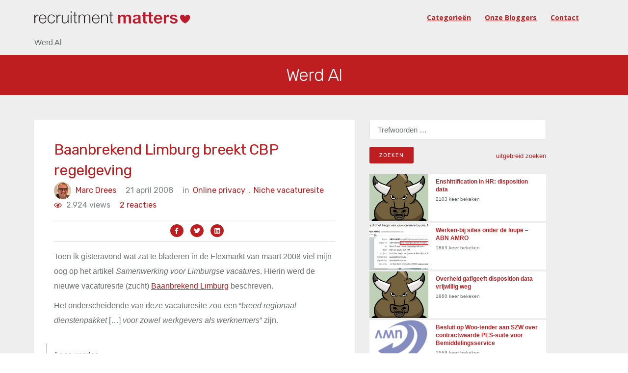

--- FILE ---
content_type: text/html; charset=UTF-8
request_url: https://recruitmentmatters.nl/tag/werd-al/
body_size: 39034
content:
<!DOCTYPE html><html
lang=nl-NL prefix="og: https://ogp.me/ns#"><head ><meta
charset="UTF-8"><meta
name="viewport" content="width=device-width, initial-scale=1"><link
rel=profile href=https://gmpg.org/xfn/11><title>Werd Al Archieven - RecruitmentMatters</title><meta
name="robots" content="follow, index, max-snippet:-1, max-video-preview:-1, max-image-preview:large"><link
rel=canonical href=https://recruitmentmatters.nl/tag/werd-al/ ><meta
property="og:locale" content="nl_NL"><meta
property="og:type" content="article"><meta
property="og:title" content="Werd Al Archieven - RecruitmentMatters"><meta
property="og:url" content="https://recruitmentmatters.nl/tag/werd-al/"><meta
property="og:site_name" content="RecruitmentMatters"><meta
name="twitter:card" content="summary_large_image"><meta
name="twitter:title" content="Werd Al Archieven - RecruitmentMatters"><meta
name="twitter:label1" content="Berichten"><meta
name="twitter:data1" content="1"> <script type=application/ld+json class=rank-math-schema>{"@context":"https://schema.org","@graph":[{"@type":"Person","@id":"https://recruitmentmatters.nl/#person","name":"Dirk Goossens","image":{"@type":"ImageObject","@id":"https://recruitmentmatters.nl/#logo","url":"https://recruitmentmatters.nl/wp-content/uploads/2023/11/rm2_400x400.png","contentUrl":"https://recruitmentmatters.nl/wp-content/uploads/2023/11/rm2_400x400.png","caption":"RecruitmentMatters","inLanguage":"nl-NL"}},{"@type":"WebSite","@id":"https://recruitmentmatters.nl/#website","url":"https://recruitmentmatters.nl","name":"RecruitmentMatters","publisher":{"@id":"https://recruitmentmatters.nl/#person"},"inLanguage":"nl-NL"},{"@type":"BreadcrumbList","@id":"https://recruitmentmatters.nl/tag/werd-al/#breadcrumb","itemListElement":[{"@type":"ListItem","position":"1","item":{"@id":"https://recruitmentmatters.nl/tag/werd-al/","name":"Werd Al"}}]},{"@type":"CollectionPage","@id":"https://recruitmentmatters.nl/tag/werd-al/#webpage","url":"https://recruitmentmatters.nl/tag/werd-al/","name":"Werd Al Archieven - RecruitmentMatters","isPartOf":{"@id":"https://recruitmentmatters.nl/#website"},"inLanguage":"nl-NL","breadcrumb":{"@id":"https://recruitmentmatters.nl/tag/werd-al/#breadcrumb"}}]}</script> <link
rel=dns-prefetch href=//fonts.googleapis.com><link
rel=alternate type=application/rss+xml title="RecruitmentMatters &raquo; feed" href=https://recruitmentmatters.nl/feed/ ><link
rel=alternate type=application/rss+xml title="RecruitmentMatters &raquo; reacties feed" href=https://recruitmentmatters.nl/comments/feed/ ><link
rel=alternate type=application/rss+xml title="RecruitmentMatters &raquo; Werd Al tag feed" href=https://recruitmentmatters.nl/tag/werd-al/feed/ ><style id=wp-img-auto-sizes-contain-inline-css>img:is([sizes=auto i],[sizes^="auto," i]){contain-intrinsic-size:3000px 1500px}</style><link
rel=stylesheet href=https://recruitmentmatters.nl/wp-content/cache/minify/51d64.css media=all><style id=global-styles-inline-css>/*<![CDATA[*/:root{--wp--preset--aspect-ratio--square:1;--wp--preset--aspect-ratio--4-3:4/3;--wp--preset--aspect-ratio--3-4:3/4;--wp--preset--aspect-ratio--3-2:3/2;--wp--preset--aspect-ratio--2-3:2/3;--wp--preset--aspect-ratio--16-9:16/9;--wp--preset--aspect-ratio--9-16:9/16;--wp--preset--color--black:#000;--wp--preset--color--cyan-bluish-gray:#abb8c3;--wp--preset--color--white:#fff;--wp--preset--color--pale-pink:#f78da7;--wp--preset--color--vivid-red:#cf2e2e;--wp--preset--color--luminous-vivid-orange:#ff6900;--wp--preset--color--luminous-vivid-amber:#fcb900;--wp--preset--color--light-green-cyan:#7bdcb5;--wp--preset--color--vivid-green-cyan:#00d084;--wp--preset--color--pale-cyan-blue:#8ed1fc;--wp--preset--color--vivid-cyan-blue:#0693e3;--wp--preset--color--vivid-purple:#9b51e0;--wp--preset--gradient--vivid-cyan-blue-to-vivid-purple:linear-gradient(135deg,rgb(6,147,227) 0%,rgb(155,81,224) 100%);--wp--preset--gradient--light-green-cyan-to-vivid-green-cyan:linear-gradient(135deg,rgb(122,220,180) 0%,rgb(0,208,130) 100%);--wp--preset--gradient--luminous-vivid-amber-to-luminous-vivid-orange:linear-gradient(135deg,rgb(252,185,0) 0%,rgb(255,105,0) 100%);--wp--preset--gradient--luminous-vivid-orange-to-vivid-red:linear-gradient(135deg,rgb(255,105,0) 0%,rgb(207,46,46) 100%);--wp--preset--gradient--very-light-gray-to-cyan-bluish-gray:linear-gradient(135deg,rgb(238,238,238) 0%,rgb(169,184,195) 100%);--wp--preset--gradient--cool-to-warm-spectrum:linear-gradient(135deg,rgb(74,234,220) 0%,rgb(151,120,209) 20%,rgb(207,42,186) 40%,rgb(238,44,130) 60%,rgb(251,105,98) 80%,rgb(254,248,76) 100%);--wp--preset--gradient--blush-light-purple:linear-gradient(135deg,rgb(255,206,236) 0%,rgb(152,150,240) 100%);--wp--preset--gradient--blush-bordeaux:linear-gradient(135deg,rgb(254,205,165) 0%,rgb(254,45,45) 50%,rgb(107,0,62) 100%);--wp--preset--gradient--luminous-dusk:linear-gradient(135deg,rgb(255,203,112) 0%,rgb(199,81,192) 50%,rgb(65,88,208) 100%);--wp--preset--gradient--pale-ocean:linear-gradient(135deg,rgb(255,245,203) 0%,rgb(182,227,212) 50%,rgb(51,167,181) 100%);--wp--preset--gradient--electric-grass:linear-gradient(135deg,rgb(202,248,128) 0%,rgb(113,206,126) 100%);--wp--preset--gradient--midnight:linear-gradient(135deg,rgb(2,3,129) 0%,rgb(40,116,252) 100%);--wp--preset--font-size--small:13px;--wp--preset--font-size--medium:20px;--wp--preset--font-size--large:36px;--wp--preset--font-size--x-large:42px;--wp--preset--spacing--20:0.44rem;--wp--preset--spacing--30:0.67rem;--wp--preset--spacing--40:1rem;--wp--preset--spacing--50:1.5rem;--wp--preset--spacing--60:2.25rem;--wp--preset--spacing--70:3.38rem;--wp--preset--spacing--80:5.06rem;--wp--preset--shadow--natural:6px 6px 9px rgba(0, 0, 0, 0.2);--wp--preset--shadow--deep:12px 12px 50px rgba(0, 0, 0, 0.4);--wp--preset--shadow--sharp:6px 6px 0px rgba(0, 0, 0, 0.2);--wp--preset--shadow--outlined:6px 6px 0px -3px rgb(255, 255, 255), 6px 6px rgb(0, 0, 0);--wp--preset--shadow--crisp:6px 6px 0px rgb(0, 0, 0)}:where(.is-layout-flex){gap:0.5em}:where(.is-layout-grid){gap:0.5em}body .is-layout-flex{display:flex}.is-layout-flex{flex-wrap:wrap;align-items:center}.is-layout-flex>:is(*,div){margin:0}body .is-layout-grid{display:grid}.is-layout-grid>:is(*,div){margin:0}:where(.wp-block-columns.is-layout-flex){gap:2em}:where(.wp-block-columns.is-layout-grid){gap:2em}:where(.wp-block-post-template.is-layout-flex){gap:1.25em}:where(.wp-block-post-template.is-layout-grid){gap:1.25em}.has-black-color{color:var(--wp--preset--color--black) !important}.has-cyan-bluish-gray-color{color:var(--wp--preset--color--cyan-bluish-gray) !important}.has-white-color{color:var(--wp--preset--color--white) !important}.has-pale-pink-color{color:var(--wp--preset--color--pale-pink) !important}.has-vivid-red-color{color:var(--wp--preset--color--vivid-red) !important}.has-luminous-vivid-orange-color{color:var(--wp--preset--color--luminous-vivid-orange) !important}.has-luminous-vivid-amber-color{color:var(--wp--preset--color--luminous-vivid-amber) !important}.has-light-green-cyan-color{color:var(--wp--preset--color--light-green-cyan) !important}.has-vivid-green-cyan-color{color:var(--wp--preset--color--vivid-green-cyan) !important}.has-pale-cyan-blue-color{color:var(--wp--preset--color--pale-cyan-blue) !important}.has-vivid-cyan-blue-color{color:var(--wp--preset--color--vivid-cyan-blue) !important}.has-vivid-purple-color{color:var(--wp--preset--color--vivid-purple) !important}.has-black-background-color{background-color:var(--wp--preset--color--black) !important}.has-cyan-bluish-gray-background-color{background-color:var(--wp--preset--color--cyan-bluish-gray) !important}.has-white-background-color{background-color:var(--wp--preset--color--white) !important}.has-pale-pink-background-color{background-color:var(--wp--preset--color--pale-pink) !important}.has-vivid-red-background-color{background-color:var(--wp--preset--color--vivid-red) !important}.has-luminous-vivid-orange-background-color{background-color:var(--wp--preset--color--luminous-vivid-orange) !important}.has-luminous-vivid-amber-background-color{background-color:var(--wp--preset--color--luminous-vivid-amber) !important}.has-light-green-cyan-background-color{background-color:var(--wp--preset--color--light-green-cyan) !important}.has-vivid-green-cyan-background-color{background-color:var(--wp--preset--color--vivid-green-cyan) !important}.has-pale-cyan-blue-background-color{background-color:var(--wp--preset--color--pale-cyan-blue) !important}.has-vivid-cyan-blue-background-color{background-color:var(--wp--preset--color--vivid-cyan-blue) !important}.has-vivid-purple-background-color{background-color:var(--wp--preset--color--vivid-purple) !important}.has-black-border-color{border-color:var(--wp--preset--color--black) !important}.has-cyan-bluish-gray-border-color{border-color:var(--wp--preset--color--cyan-bluish-gray) !important}.has-white-border-color{border-color:var(--wp--preset--color--white) !important}.has-pale-pink-border-color{border-color:var(--wp--preset--color--pale-pink) !important}.has-vivid-red-border-color{border-color:var(--wp--preset--color--vivid-red) !important}.has-luminous-vivid-orange-border-color{border-color:var(--wp--preset--color--luminous-vivid-orange) !important}.has-luminous-vivid-amber-border-color{border-color:var(--wp--preset--color--luminous-vivid-amber) !important}.has-light-green-cyan-border-color{border-color:var(--wp--preset--color--light-green-cyan) !important}.has-vivid-green-cyan-border-color{border-color:var(--wp--preset--color--vivid-green-cyan) !important}.has-pale-cyan-blue-border-color{border-color:var(--wp--preset--color--pale-cyan-blue) !important}.has-vivid-cyan-blue-border-color{border-color:var(--wp--preset--color--vivid-cyan-blue) !important}.has-vivid-purple-border-color{border-color:var(--wp--preset--color--vivid-purple) !important}.has-vivid-cyan-blue-to-vivid-purple-gradient-background{background:var(--wp--preset--gradient--vivid-cyan-blue-to-vivid-purple) !important}.has-light-green-cyan-to-vivid-green-cyan-gradient-background{background:var(--wp--preset--gradient--light-green-cyan-to-vivid-green-cyan) !important}.has-luminous-vivid-amber-to-luminous-vivid-orange-gradient-background{background:var(--wp--preset--gradient--luminous-vivid-amber-to-luminous-vivid-orange) !important}.has-luminous-vivid-orange-to-vivid-red-gradient-background{background:var(--wp--preset--gradient--luminous-vivid-orange-to-vivid-red) !important}.has-very-light-gray-to-cyan-bluish-gray-gradient-background{background:var(--wp--preset--gradient--very-light-gray-to-cyan-bluish-gray) !important}.has-cool-to-warm-spectrum-gradient-background{background:var(--wp--preset--gradient--cool-to-warm-spectrum) !important}.has-blush-light-purple-gradient-background{background:var(--wp--preset--gradient--blush-light-purple) !important}.has-blush-bordeaux-gradient-background{background:var(--wp--preset--gradient--blush-bordeaux) !important}.has-luminous-dusk-gradient-background{background:var(--wp--preset--gradient--luminous-dusk) !important}.has-pale-ocean-gradient-background{background:var(--wp--preset--gradient--pale-ocean) !important}.has-electric-grass-gradient-background{background:var(--wp--preset--gradient--electric-grass) !important}.has-midnight-gradient-background{background:var(--wp--preset--gradient--midnight) !important}.has-small-font-size{font-size:var(--wp--preset--font-size--small) !important}.has-medium-font-size{font-size:var(--wp--preset--font-size--medium) !important}.has-large-font-size{font-size:var(--wp--preset--font-size--large) !important}.has-x-large-font-size{font-size:var(--wp--preset--font-size--x-large) !important}/*]]>*/</style><style id=classic-theme-styles-inline-css>/*! This file is auto-generated */
.wp-block-button__link{color:#fff;background-color:#32373c;border-radius:9999px;box-shadow:none;text-decoration:none;padding:calc(.667em + 2px) calc(1.333em + 2px);font-size:1.125em}.wp-block-file__button{background:#32373c;color:#fff;text-decoration:none}</style><link
rel=stylesheet href=https://recruitmentmatters.nl/wp-content/cache/minify/b5de0.css media=all><link
rel=stylesheet id=deo_google_fonts-css href='https://fonts.googleapis.com/css?family=Rubik%3A300%2C400%2C700%7COpen+Sans%3A400%2C400i%2C700&#038;ver=6.9' type=text/css media=all> <script src=https://recruitmentmatters.nl/wp-content/cache/minify/d52ed.js></script> <link
rel=https://api.w.org/ href=https://recruitmentmatters.nl/wp-json/ ><link
rel=alternate title=JSON type=application/json href=https://recruitmentmatters.nl/wp-json/wp/v2/tags/453><link
rel=EditURI type=application/rsd+xml title=RSD href=https://recruitmentmatters.nl/xmlrpc.php?rsd><meta
name="generator" content="WordPress 6.9"><link
rel=icon href=https://recruitmentmatters.nl/wp-content/uploads/2023/11/cropped-rm2_400x400.png sizes=32x32><link
rel=icon href=https://recruitmentmatters.nl/wp-content/uploads/2023/11/cropped-rm2_400x400.png sizes=192x192><link
rel=apple-touch-icon href=https://recruitmentmatters.nl/wp-content/uploads/2023/11/cropped-rm2_400x400.png><meta
name="msapplication-TileImage" content="https://recruitmentmatters.nl/wp-content/uploads/2023/11/cropped-rm2_400x400.png"><style id=wp-custom-css>.entry-thumbnail{display:none}</style> <script src=https://kit.fontawesome.com/2803bb2daf.js crossorigin=anonymous async></script> </head><body
class="archive tag tag-werd-al tag-453 wp-custom-logo wp-theme-recruitmentmatters group-blog"><main
class="main-wrapper oh"><header
class="nav nav-dark"><div
class=nav-holder  id=sticky-nav  ><div
class="container relative"><div
class=flex-parent><form
role=search method=get class=nav-search-wrap action=https://recruitmentmatters.nl/ >
<input
type=search class=nav-search-input placeholder="Type &amp; Hit Enter" value name=s>
<i
class="ui-close nav-search-close" id=nav-search-close></i></form><div
class="nav-header clearfix"><div
class=logo-wrap>
<a
href=https://recruitmentmatters.nl/ >
<img
src=https://recruitmentmatters.nl/wp-content/uploads/2023/11/recruitmentmatters_logo-2.png class="logo logo-light" alt=RecruitmentMatters><h1 class="hide">RecruitmentMattersAlles over online recruitment</h1>
</a></div>
<button
type=button class=nav-icon-toggle id=nav-icon-toggle data-toggle=collapse data-target=#navbar-collapse>
<span
class=sr-only>Toggle navigation</span>
<span
class=nav-icon-toggle-bar></span>
<span
class=nav-icon-toggle-bar></span>
<span
class=nav-icon-toggle-bar></span>
</button></div><nav
id=navbar-collapse class="nav-wrap nav-align-right collapse navbar-collapse"><ul
id=menu-recruitmentmatters class=nav-menu><li
id=menu-item-64051 class="menu-item menu-item-type-post_type menu-item-object-page menu-item-64051"><a
href=https://recruitmentmatters.nl/zoeken-naar-artikelen-op-basis-van-trefwoorden-tags-of-categorieen/ >Categorieën</a></li>
<li
id=menu-item-56450 class="menu-item menu-item-type-post_type menu-item-object-page menu-item-56450"><a
href=https://recruitmentmatters.nl/onze-blogger/ >Onze bloggers</a></li>
<li
id=menu-item-56526 class="menu-item menu-item-type-post_type menu-item-object-page menu-item-56526"><a
href=https://recruitmentmatters.nl/contact-us/ >Contact</a></li></ul><div
class="nav-right hidden-sm hidden-xs"></div><form
role=search method=get class=nav-search-wrap action=https://recruitmentmatters.nl/ >
<input
type=search class=nav-search-input placeholder="Type &amp; Hit Enter" value name=s>
<i
class="ui-close nav-search-close" id=nav-search-close></i></form><form
method=get class="nav-search-mobile hidden-lg hidden-md" action=https://recruitmentmatters.nl/ >
<input
type=search placeholder=zoeken... class=nav-search-mobile-input value name=s>
<button
type=submit class=nav-search-mobile-button>
<i
class=ui-search></i>
</button></form></nav></div><nav
aria-label=breadcrumbs class=rank-math-breadcrumb><p><span
class=last>Werd Al</span></p></nav></div></div></header> <script async src="https://www.googletagmanager.com/gtag/js?id=UA-112543343-1"></script> <script>window.dataLayer=window.dataLayer||[];function gtag(){dataLayer.push(arguments);}
gtag('js',new Date());gtag('config','UA-112543343-1');</script> <section
class="page-title text-center"><h1 class="page-title-title">
Werd Al</h1></section><section
class="section-wrap section-wrap-home-post blog pb-50"><div
class=container><div
class=row><div
class="blog-content mb-50 col-lg-7 sidebar-on blog__content--left"><div
class=section-home-desktop-view></div><div
class=section-home-desktop-view style=display:none><article
id=post-1213 class="entry post-1213 post type-post status-publish format-standard hentry category-niche-vacaturesites category-online-privacy tag-bladeren tag-cv tag-dat tag-doe tag-limburg tag-met tag-monsterboard tag-om tag-oog tag-risico tag-vacatures tag-voorwaarden tag-wel tag-werd-al tag-zeer"><div
class=entry-wrap><h2 class="entry-title"><a
href=https://recruitmentmatters.nl/2008/04/21/baanbrekend-limburg-breekt-cbp-regelgeving/ >Baanbrekend Limburg breekt CBP regelgeving</a></h2><ul
class=entry-meta>
<li
class=entry-meta-author>
<img
alt='Avatar foto' src=https://recruitmentmatters.nl/wp-content/uploads/2021/03/marcske-35x35.jpg srcset='https://recruitmentmatters.nl/wp-content/uploads/2021/03/marcske-70x70.jpg 2x' class='avatar avatar-35 photo' height=35 width=35 decoding=async>
<a
href=https://recruitmentmatters.nl/author/marcdrees/ title="Berichten van Marc Drees" rel=author>Marc Drees</a>		</li>
<li
class=entry-date>
<span>21 april 2008</span>		</li>
<li
class=entry-category>
<span>in </span>
<a
class=category_meta_0 href=https://recruitmentmatters.nl/category/recruitment-sites/niche-vacaturesites/ class=entry-category>Niche vacaturesite<span
class=category_comm_0>,</span></a> <a
class=category_meta_1 href=https://recruitmentmatters.nl/category/privacy/online-privacy/ class=entry-category>Online privacy<span
class=category_comm_1>,</span></a>		</li>
<li
class=entry-category>
<span> <span
class=post-view-count><i
class="fa fa-eye" aria-hidden=true></i></span> 2.924 views</span>
</li>
<li
class=entry-comments>
<a
href=https://recruitmentmatters.nl/2008/04/21/baanbrekend-limburg-breekt-cbp-regelgeving/#comments>2 reacties</a>		</li></ul><div
class=entry-social-icon><ul>
<li><a
target=_blank class=share-button href="https://www.facebook.com/sharer/sharer.php?u=https://recruitmentmatters.nl/2008/04/21/baanbrekend-limburg-breekt-cbp-regelgeving//"><i
class="fab fa-facebook-f"></i></a></li>
<li><a
target=_blank class=share-button href="https://twitter.com/intent/tweet?url=https://recruitmentmatters.nl/2008/04/21/baanbrekend-limburg-breekt-cbp-regelgeving/"><i
class="fab fa-twitter"></i></a></li>
<li><a
target=_blank class=share-button href="https://www.linkedin.com/sharing/share-offsite/?url=https://recruitmentmatters.nl/2008/04/21/baanbrekend-limburg-breekt-cbp-regelgeving/"><i
class="fab fa-linkedin"></i></a></li></ul></div><div
class="entry-content content-text-data"><p></p><p>Toen ik gisteravond wat zat te bladeren in de Flexmarkt van maart 2008 viel mijn oog op het artikel <em>Samenwerking voor Limburgse vacatures</em>. Hierin werd de nieuwe vacaturesite (zucht) <a
title="Vacaturesite Baanbrekend Limburg" href=https://www.baanbrekendlimburg.nl target=_blank rel=noopener>Baanbrekend Limburg</a> beschreven.</p><p>Het onderscheidende van deze vacaturesite zou een &#8220;<em>breed regionaal dienstenpakket </em>[&#8230;] <em>voor zowel werkgevers als werknemers</em>&#8221; zijn.</p><p> <a
href=https://recruitmentmatters.nl/2008/04/21/baanbrekend-limburg-breekt-cbp-regelgeving/#more-1213 class=more-link><span
aria-label="Meer lezen over Baanbrekend Limburg breekt CBP regelgeving">(meer&hellip;)</span></a></p><p></p></div><div
class="row read-more-container">
<a
href=https://recruitmentmatters.nl/2008/04/21/baanbrekend-limburg-breekt-cbp-regelgeving/ class=read-more><button
class="btn read-more-btn">Lees verder</button></a></div></div></article></div></div><aside
class="col-lg-4 sidebar"><div
id=secondary class=widget-area role=complementary><div
class=post-widget-area-search><form
role=search method=get class=search-form action=https://recruitmentmatters.nl/ >
<label>
<span
class=screen-reader-text>Zoeken naar:</span>
<input
type=search class=search-field placeholder="Trefwoorden …" value name=s title="Zoeken naar:">
</label>
<input
type=submit class=search-submit value=Zoeken>
<span
class=sildebar-advation-btn>
<button
id=extendSearch type=button>uitgebreid zoeken </button>
</span></form></div><div
class=sildebar-advation-serach style=display:none;><div
style=display:none;>  <select
name=authors id=authors class><option
value=61>administraator</option><option
value=18>Alexander Crépin</option><option
value=27>Annelien Jordense</option><option
value=59>Annemarie Stel</option><option
value=50>Arjan Elbers</option><option
value=4>Bas van de Haterd</option><option
value=65>Bas van der Starre</option><option
value=17>Bas Wencker</option><option
value=34>Bas Westland</option><option
value=15>Ben Holewijn</option><option
value=7>Chris Stapper</option><option
value=46>Corné Wielemaker</option><option
value=31>Danny Lelieveld</option><option
value=44>Dirk Goossens</option><option
value=3>Floor Drees</option><option
value=13>Gastblogger</option><option
value=11>Gerard Mulder</option><option
value=12>Gijs Bos</option><option
value=67>Grethe van Geffen</option><option
value=40>Han Mesters</option><option
value=32>Hank Oosterbaan</option><option
value=22>Harry van Loo</option><option
value=56>Herbert Prins</option><option
value=62>Jaap Hardeman</option><option
value=19>Jakolien Sok</option><option
value=41>Jelle den Dunnen</option><option
value=35>Jeroen Hoekstra</option><option
value=47>Jiska Rodenburg</option><option
value=64>Joes van Dijk</option><option
value=51>Laura Overwijk</option><option
value=58>Laurens Tienkamp</option><option
value=8>Lindy Dragstra</option><option
value=26>Lodi Planting</option><option
value=2>Marc Drees</option><option
value=10>Marco van Hurne</option><option
value=55>Marieke Drees</option><option
value=53>Marlies Brenters</option><option
value=23>Martijn Betgem</option><option
value=39>Martijn Smit</option><option
value=63>Michel Rijnders</option><option
value=45>Michiel Cobben</option><option
value=21>Paul van Oosterhout</option><option
value=54>Reza Atlaschi</option><option
value=33>Rob van Elburg</option><option
value=24>Roel Kiers</option><option
value=60>Rogier Thewessen</option><option
value=9>Ronald Kreugel</option><option
value=43>Ruben Hoogervorst</option><option
value=52>Sjors van der Meijden</option><option
value=66>Tanya Bakker</option><option
value=28>Tessa Faber</option><option
value=29>Thomas Waldman</option><option
value=25>Ton Rodenburg</option><option
value=37>Wilbert Geijtenbeek</option>
</select></div><form
action method=post class=searchandfilter><div><ul><li><input
type=text name=ofsearch placeholder="Trefwoorden …" value></li><li><select
name=ofcategory id=ofcategory class=postform><option
value=0 selected=selected>Alle categorieën</option><option
class=level-0 value=596>Accessibility</option><option
class=level-0 value=2623>Afwijzingsbrief</option><option
class=level-0 value=2331>AI</option><option
class=level-0 value=2592>AI Act</option><option
class=level-0 value=3046>AI slop</option><option
class=level-0 value=1>Algemeen</option><option
class=level-0 value=12>Algemene vacaturesite</option><option
class=level-0 value=845>Applicant tracking systeem (ATS)</option><option
class=level-0 value=77>Arbeidsmarkt &amp; beleid</option><option
class=level-0 value=78>Arbeidsmarktcommunicatie</option><option
class=level-0 value=15>Arbeidsvoorwaarden</option><option
class=level-0 value=2303>Artificial Intelligence</option><option
class=level-0 value=2391>Assessments</option><option
class=level-0 value=856>Augmented reality</option><option
class=level-0 value=2583>AVG</option><option
class=level-0 value=851>Babyboomer</option><option
class=level-0 value=963>Background checking</option><option
class=level-0 value=815>Bedrijfsresultaat</option><option
class=level-0 value=27>Beleid</option><option
class=level-0 value=2332>Bias</option><option
class=level-0 value=809>Corporate branding</option><option
class=level-0 value=2618>Custom GPT</option><option
class=level-0 value=824>Customer experience</option><option
class=level-0 value=842>CV aggregatie</option><option
class=level-0 value=830>CV aggregator</option><option
class=level-0 value=13>CV database</option><option
class=level-0 value=839>CV extractie, -parsing</option><option
class=level-0 value=2325>cv maker</option><option
class=level-0 value=841>CV multiposting</option><option
class=level-0 value=2769>cv-tools</option><option
class=level-0 value=2798>cv-tools</option><option
class=level-0 value=3066>Data grab</option><option
class=level-0 value=2585>Data onderzoek</option><option
class=level-0 value=2656>Demografie</option><option
class=level-0 value=829>Detacheringsbureau</option><option
class=level-0 value=2202>Discriminatie</option><option
class=level-0 value=2985>disposition data</option><option
class=level-0 value=2902>diversiteit</option><option
class=level-0 value=869>E-assessment</option><option
class=level-0 value=867>E-learning</option><option
class=level-0 value=868>E-testing</option><option
class=level-0 value=469>Economie</option><option
class=level-0 value=3024>employee branding</option><option
class=level-0 value=581>Employer branding</option><option
class=level-0 value=811>Employer ranking</option><option
class=level-0 value=3043>ethiek</option><option
class=level-0 value=3019>faillissement</option><option
class=level-0 value=2983>forever data</option><option
class=level-0 value=826>Functioneel ontwerp</option><option
class=level-0 value=875>Fusies en overnames</option><option
class=level-0 value=2606>GDPR</option><option
class=level-0 value=22>Gen Y</option><option
class=level-0 value=849>Generatie Einstein</option><option
class=level-0 value=3042>ghosten</option><option
class=level-0 value=825>Grafisch ontwerp</option><option
class=level-0 value=844>HRM system</option><option
class=level-0 value=2357>Inclusiviteit</option><option
class=level-0 value=75>Interaction design</option><option
class=level-0 value=30>Internationaal</option><option
class=level-0 value=14>Interview</option><option
class=level-0 value=2565>Job Application Automation</option><option
class=level-0 value=44>Kandidaat</option><option
class=level-0 value=32>Knipoog</option><option
class=level-0 value=833>Krant, tijdschrift</option><option
class=level-0 value=2356>Linkedin</option><option
class=level-0 value=2613>LLM</option><option
class=level-0 value=2302>Machine learning</option><option
class=level-0 value=808>Marketing en communicatie</option><option
class=level-0 value=836>Matching technologie</option><option
class=level-0 value=862>Medewerker</option><option
class=level-0 value=339>Mensen</option><option
class=level-0 value=36>Microblogging (Twitter)</option><option
class=level-0 value=79>Nationaal</option><option
class=level-0 value=51>Niche vacaturesite</option><option
class=level-0 value=2326>Online cv</option><option
class=level-0 value=82>Online netwerk</option><option
class=level-0 value=33>Online privacy</option><option
class=level-0 value=53>Online solliciteren</option><option
class=level-0 value=3090>ontologie</option><option
class=level-0 value=2310>Open sollicitatie</option><option
class=level-0 value=814>Opleiding &amp; training</option><option
class=level-0 value=31>Over RecruitmentMatters</option><option
class=level-0 value=813>Overheidsbeleid</option><option
class=level-0 value=952>People aggregator</option><option
class=level-0 value=827>Persona</option><option
class=level-0 value=582>Personal branding</option><option
class=level-0 value=810>Personal ranking</option><option
class=level-0 value=876>Phishing</option><option
class=level-0 value=2348>Platform</option><option
class=level-0 value=99>Privacy</option><option
class=level-0 value=853>Privacy wetgeving</option><option
class=level-0 value=2542>Programmatic recruitment</option><option
class=level-0 value=2609>Public Employment Service</option><option
class=level-0 value=854>Rating- en vergelijkingssite</option><option
class=level-0 value=817>Recessie</option><option
class=level-0 value=47>Recruiter</option><option
class=level-0 value=884>Recruitment event</option><option
class=level-0 value=54>Recruitment innovatie</option><option
class=level-0 value=41>Recruitment nieuws</option><option
class=level-0 value=25>Recruitment onderzoek</option><option
class=level-0 value=739>Recruitment proces</option><option
class=level-0 value=834>Recruitment publicatie</option><option
class=level-0 value=828>Recruitment sites</option><option
class=level-0 value=835>Recruitment technologie</option><option
class=level-0 value=81>Recruitment trend</option><option
class=level-0 value=80>Recruitment trends &amp; nieuws</option><option
class=level-0 value=940>Recruitment voorspelling</option><option
class=level-0 value=2584>Recruitment vragenlijst</option><option
class=level-0 value=951>RecruitmentMatrix</option><option
class=level-0 value=16>Referral site</option><option
class=level-0 value=964>RPO</option><option
class=level-0 value=858>RSS, widget</option><option
class=level-0 value=848>Search engine marketing (SEM)</option><option
class=level-0 value=846>Search engine optimalisatie (SEO)</option><option
class=level-0 value=7>Search technologie</option><option
class=level-0 value=837>Serious gaming</option><option
class=level-0 value=2330>Skills</option><option
class=level-0 value=822>Smartphone</option><option
class=level-0 value=1948>Social cross-referencing tools</option><option
class=level-0 value=789>Social media</option><option
class=level-0 value=10>Social netwerk</option><option
class=level-0 value=859>Social tagging, folksonomy</option><option
class=level-0 value=861>Sollicitant</option><option
class=level-0 value=864>Sourcing, searching</option><option
class=level-0 value=37>Spam</option><option
class=level-0 value=812>Strategie en beleid</option><option
class=level-0 value=823>Tablet PC</option><option
class=level-0 value=847>Talent management systeem</option><option
class=level-0 value=3089>taxonomie</option><option
class=level-0 value=2917>tender</option><option
class=level-0 value=73>Uitzendbureau</option><option
class=level-0 value=56>Usability</option><option
class=level-0 value=2674>user experience (ux)</option><option
class=level-0 value=34>user generated content</option><option
class=level-0 value=843>Vacature aggregatie</option><option
class=level-0 value=831>Vacature aggregator</option><option
class=level-0 value=838>Vacature extractie, -parsing</option><option
class=level-0 value=840>Vacature multiposting</option><option
class=level-0 value=883>Vergelijkingssite</option><option
class=level-0 value=50>Vertical search engine</option><option
class=level-0 value=871>virtual job fair</option><option
class=level-0 value=855>Virtuele wereld</option><option
class=level-0 value=17>Web 2.0</option><option
class=level-0 value=29>Weblog</option><option
class=level-0 value=2720>werken-bij site</option><option
class=level-0 value=872>Werkgelegenheid</option><option
class=level-0 value=865>Werkgever</option><option
class=level-0 value=860>Werkzoeker</option><option
class=level-0 value=72>Werving &amp; selectiebureau</option><option
class=level-0 value=11>Wervingssite</option><option
class=level-0 value=3096>wet open overheid</option><option
class=level-0 value=880>ZZP&#8217;er</option>
</select>
<input
type=hidden name=ofcategory_operator value=and></li><li><select
name=ofpost_tag id=ofpost_tag class=postform><option
value=0>Alle tags</option><option
class=level-0 value=2514>@XHiring</option><option
class=level-0 value=1201>#dww12</option><option
class=level-0 value=967>#HRtech #HRtecheorope</option><option
class=level-0 value=2160>#Intelligence16</option><option
class=level-0 value=1692>#jeugdopzeok</option><option
class=level-0 value=1681>#jeugdopzoek</option><option
class=level-0 value=3045>#metoo</option><option
class=level-0 value=1187>#mey12</option><option
class=level-0 value=2206>#MIR2018</option><option
class=level-0 value=1184>#mye12</option><option
class=level-0 value=1345>#smcadam</option><option
class=level-0 value=1693>#SOSUEU</option><option
class=level-0 value=1289>#TSC13</option><option
class=level-0 value=232>1 April</option><option
class=level-0 value=243>10 April</option><option
class=level-0 value=3119>10x Team</option><option
class=level-0 value=1208>123mobile</option><option
class=level-0 value=428>19 April</option><option
class=level-0 value=2918>1Template</option><option
class=level-0 value=1513>2012</option><option
class=level-0 value=1144>2013</option><option
class=level-0 value=1375>2014</option><option
class=level-0 value=1997>2015</option><option
class=level-0 value=2522>2023</option><option
class=level-0 value=3197>2025</option><option
class=level-0 value=2519>34 oplossingen voor werkgevers</option><option
class=level-0 value=1107>360inc</option><option
class=level-0 value=1947>360social</option><option
class=level-0 value=359>3e</option><option
class=level-0 value=1907>3Sorucing</option><option
class=level-0 value=1620>3Sourcing</option><option
class=level-0 value=2317>404-page</option><option
class=level-0 value=931>45+</option><option
class=level-0 value=1029>503</option><option
class=level-0 value=1977>50plus</option><option
class=level-0 value=2021>58.com</option><option
class=level-0 value=1365>6Sense</option><option
class=level-0 value=2125>8vance</option><option
class=level-0 value=2521>8vance Matching Technologies</option><option
class=level-0 value=2453>Aaltje Vincent</option><option
class=level-0 value=1191>AamigoO</option><option
class=level-0 value=1268>AamigoO Group</option><option
class=level-0 value=1270>AamigoO Services</option><option
class=level-0 value=325>Aanbieding</option><option
class=level-0 value=200>Aandacht</option><option
class=level-0 value=1486>Aangenaamwerk.nl</option><option
class=level-0 value=1431>Aanpak jeugdwerkloosheid</option><option
class=level-0 value=2120>aanpak werkloosheid arbeidsgehandicapten</option><option
class=level-0 value=2133>aantal inwoners</option><option
class=level-0 value=2351>aantal werklozen</option><option
class=level-0 value=2400>aantal werklozen per vacature</option><option
class=level-0 value=750>aantrekkelijke organisatie</option><option
class=level-0 value=749>aantrekkelijkheid profiel</option><option
class=level-0 value=2541>aanvraagformulier</option><option
class=level-0 value=1955>Aart van der Gaag</option><option
class=level-0 value=1568>Aart van der Vlist</option><option
class=level-0 value=2052>Abdel Tefridj</option><option
class=level-0 value=105>Abn Amro</option><option
class=level-0 value=196>Abn Amro Vandaag</option><option
class=level-0 value=1854>About.me</option><option
class=level-0 value=2288>ABP</option><option
class=level-0 value=1081>ABU</option><option
class=level-0 value=1127>Academia.edu</option><option
class=level-0 value=480>Academie</option><option
class=level-0 value=1358>Academie voor Arbeidscommunicatie</option><option
class=level-0 value=2553>Accelerate People Group</option><option
class=level-0 value=1114>Accenture</option><option
class=level-0 value=2343>Accessibility</option><option
class=level-0 value=681>accountability</option><option
class=level-0 value=692>accountantskantoor</option><option
class=level-0 value=197>Accountmanager</option><option
class=level-0 value=973>ACEA</option><option
class=level-0 value=2986>Aceunlock</option><option
class=level-0 value=151>Achtergrond</option><option
class=level-0 value=278>Achternaam</option><option
class=level-0 value=2535>actieve kandidaat</option><option
class=level-0 value=1791>Actonomy</option><option
class=level-0 value=1139>AD</option><option
class=level-0 value=3051>Ada Böhm</option><option
class=level-0 value=1876>ADC</option><option
class=level-0 value=593>Add new tag</option><option
class=level-0 value=2651>add to cart</option><option
class=level-0 value=1105>Adecco</option><option
class=level-0 value=2982>AdeccoGroup</option><option
class=level-0 value=235>Adhd</option><option
class=level-0 value=1928>Administratie en klantenservice</option><option
class=level-0 value=3041>Adrian Bliss</option><option
class=level-0 value=1120>Adver-Online</option><option
class=level-0 value=266>Advertentie</option><option
class=level-0 value=3032>advertorial</option><option
class=level-0 value=556>Advies</option><option
class=level-0 value=224>Adviesbureau</option><option
class=level-0 value=3027>Adviescollege ICT toetsing</option><option
class=level-0 value=2023>Adzuna</option><option
class=level-0 value=2969>Adzuna ApplIQ</option><option
class=level-0 value=2970>Adzuna ApplyIQ</option><option
class=level-0 value=486>Aegon</option><option
class=level-0 value=485>Aegon Nederland</option><option
class=level-0 value=134>Affection</option><option
class=level-0 value=70>affiliate marketing</option><option
class=level-0 value=272>Afgelopen</option><option
class=level-0 value=866>afschermen</option><option
class=level-0 value=2394>Afwijzingsbrief</option><option
class=level-0 value=3100>Agent R</option><option
class=level-0 value=2601>AGI</option><option
class=level-0 value=677>AGO</option><option
class=level-0 value=912>Ahold</option><option
class=level-0 value=2250>AI</option><option
class=level-0 value=2594>AI Act</option><option
class=level-0 value=2862>AI Agent</option><option
class=level-0 value=3095>AI recruiter</option><option
class=level-0 value=2767>AI voor werkzoekers</option><option
class=level-0 value=2824>aiApply</option><option
class=level-0 value=2822>AIM</option><option
class=level-0 value=3008>AIM Group</option><option
class=level-0 value=3182>AIVD</option><option
class=level-0 value=316>Aka Spam</option><option
class=level-0 value=3079>Albanië</option><option
class=level-0 value=639>albert heijn</option><option
class=level-0 value=1769>Albert Jan Jongsma</option><option
class=level-0 value=3094>Alex</option><option
class=level-0 value=2626>Alexander Chukovski</option><option
class=level-0 value=764>Alexander Crepin</option><option
class=level-0 value=1321>Algemene Rekenkamer</option><option
class=level-0 value=2066>Algemene vacaturesite</option><option
class=level-0 value=2171>Allegis</option><option
class=level-0 value=555>Allerlei</option><option
class=level-0 value=2569>Alliander</option><option
class=level-0 value=923>allochtoon</option><option
class=level-0 value=1329>Allyou</option><option
class=level-0 value=3028>Alphabet</option><option
class=level-0 value=98>Als</option><option
class=level-0 value=1869>Alvin E. Roth</option><option
class=level-0 value=2979>Amadeus</option><option
class=level-0 value=2095>AmazingHiring</option><option
class=level-0 value=2645>Amazon</option><option
class=level-0 value=1200>AMC</option><option
class=level-0 value=707>AMC Academie</option><option
class=level-0 value=1249>American Staffing Association</option><option
class=level-0 value=147>Amper</option><option
class=level-0 value=3030>Amplify</option><option
class=level-0 value=2610>AMS</option><option
class=level-0 value=120>Amsterdam</option><option
class=level-0 value=2363>Amsterdam UMC</option><option
class=level-0 value=273>Analist</option><option
class=level-0 value=946>analytics</option><option
class=level-0 value=1032>Anders werken</option><option
class=level-0 value=2448>andersom zoeken</option><option
class=level-0 value=1363>Andre Timmermans</option><option
class=level-0 value=2130>Andrew Chamberlain</option><option
class=level-0 value=1356>Andrew Mason</option><option
class=level-0 value=2429>ankylosaurus</option><option
class=level-0 value=1399>Anne de Vries</option><option
class=level-0 value=1447>Annemarie Stel</option><option
class=level-0 value=765>anoniem</option><option
class=level-0 value=1635>Anoushka Schut-Welkzijn</option><option
class=level-0 value=1282>Answers</option><option
class=level-0 value=2906>Anthropic</option><option
class=level-0 value=1284>Antwoorden</option><option
class=level-0 value=796>AOW</option><option
class=level-0 value=2669>AP</option><option
class=level-0 value=2707>Apollo</option><option
class=level-0 value=2755>Apollo.io</option><option
class=level-0 value=754>app</option><option
class=level-0 value=2957>Appcast</option><option
class=level-0 value=1019>AppData</option><option
class=level-0 value=509>Applaus</option><option
class=level-0 value=1300>Apple</option><option
class=level-0 value=274>Applicant Tracking System</option><option
class=level-0 value=417>Application Consultant</option><option
class=level-0 value=416>Application Consultants</option><option
class=level-0 value=1709>Apply with LinkedIn</option><option
class=level-0 value=1708>Apply with Monster</option><option
class=level-0 value=2888>ApplyGenie</option><option
class=level-0 value=2889>Applyish</option><option
class=level-0 value=1558>apps</option><option
class=level-0 value=1589>appstore</option><option
class=level-0 value=1476>april 2013</option><option
class=level-0 value=1918>april 2014</option><option
class=level-0 value=2017>april 2015</option><option
class=level-0 value=2153>april 2016</option><option
class=level-0 value=2220>april 2019</option><option
class=level-0 value=2269>april 2020</option><option
class=level-0 value=2404>april 2022</option><option
class=level-0 value=2476>april 2023</option><option
class=level-0 value=2684>april 2024</option><option
class=level-0 value=2975>april 2025</option><option
class=level-0 value=1112>arbeidsbemiddeling</option><option
class=level-0 value=1956>arbeidsgehandicapten</option><option
class=level-0 value=628>arbeidsmarkt</option><option
class=level-0 value=669>arbeidsmarkt communicatie</option><option
class=level-0 value=1357>Arbeidsmarkt GedragsOnderzoek</option><option
class=level-0 value=678>Arbeidsmarkt hedragsOnderzoek</option><option
class=level-0 value=2077>Arbeidsmarktcommunicatie</option><option
class=level-0 value=1483>arbeidsmarktinformatie</option><option
class=level-0 value=1531>Arbeidsmarktprognose</option><option
class=level-0 value=2566>Arbeidsmatchplatform</option><option
class=level-0 value=1640>arbeidsparticipatie</option><option
class=level-0 value=2611>Arbeitsmarktservice</option><option
class=level-0 value=688>Arbita</option><option
class=level-0 value=2724>Arcadis</option><option
class=level-0 value=2307>Arches Capital</option><option
class=level-0 value=1967>arlementair onderzoek naar ICT-projecten bij de overheid</option><option
class=level-0 value=1046>Armin Trost</option><option
class=level-0 value=2638>Arno Schäfer</option><option
class=level-0 value=2821>Arnoud Engelfriet</option><option
class=level-0 value=1566>Around the world in 80 jobs</option><option
class=level-0 value=2740>Art Papas</option><option
class=level-0 value=514>Artikelen</option><option
class=level-0 value=1829>Arvato</option><option
class=level-0 value=797>ASA</option><option
class=level-0 value=3107>Ashutosh Garg</option><option
class=level-0 value=2118>Asscher</option><option
class=level-0 value=877>assessment</option><option
class=level-0 value=1754>assessments</option><option
class=level-0 value=494>Assistent</option><option
class=level-0 value=950>asvz</option><option
class=level-0 value=2252>Atos</option><option
class=level-0 value=2761>Atrium</option><option
class=level-0 value=492>Ats</option><option
class=level-0 value=1999>Attitude</option><option
class=level-0 value=1571>Atty van de Brake</option><option
class=level-0 value=1669>augustus 2013</option><option
class=level-0 value=1933>augustus 2014</option><option
class=level-0 value=2041>augustus 2015</option><option
class=level-0 value=2170>augustus 2016</option><option
class=level-0 value=2193>augustus 2017</option><option
class=level-0 value=2241>augustus 2019</option><option
class=level-0 value=2272>augustus 2020</option><option
class=level-0 value=2352>augustus 2021</option><option
class=level-0 value=2413>augustus 2022</option><option
class=level-0 value=2512>augustus 2023</option><option
class=level-0 value=2726>augustus 2024</option><option
class=level-0 value=3063>augustus 2025</option><option
class=level-0 value=1522>auteursrecht</option><option
class=level-0 value=778>Authenticiteit</option><option
class=level-0 value=529>Auto Van</option><option
class=level-0 value=2781>AutoApply Jobs</option><option
class=level-0 value=2952>Automation bias</option><option
class=level-0 value=2004>automatisering</option><option
class=level-0 value=2593>Autoriteit Persoonsgegevens</option><option
class=level-0 value=2203>autosector</option><option
class=level-0 value=1923>AutoTrack</option><option
class=level-0 value=974>autoverkopen</option><option
class=level-0 value=737>avatar</option><option
class=level-0 value=2632>AVG</option><option
class=level-0 value=1224>Axel Springer</option><option
class=level-0 value=1877>Axel Springer Digital Classifieds</option><option
class=level-0 value=163>Baan</option><option
class=level-0 value=1717>Baanindetechniek</option><option
class=level-0 value=934>baas</option><option
class=level-0 value=631>Babyboomers</option><option
class=level-0 value=2574>Balans</option><option
class=level-0 value=1694>Balazs Paroczay</option><option
class=level-0 value=1021>Banenmatch</option><option
class=level-0 value=632>Barack Obama</option><option
class=level-0 value=2449>Bard</option><option
class=level-0 value=1068>Bart Kollau</option><option
class=level-0 value=2675>Bas van de Haterd</option><option
class=level-0 value=1942>Bas Westland</option><option
class=level-0 value=2588>Basile</option><option
class=level-0 value=466>Basis Van</option><option
class=level-0 value=1564>Battery Ventures</option><option
class=level-0 value=2800>Baymard</option><option
class=level-0 value=2231>Bayt</option><option
class=level-0 value=1502>BBP</option><option
class=level-0 value=640>BCC</option><option
class=level-0 value=2128>BCG</option><option
class=level-0 value=3191>BDO</option><option
class=level-0 value=1393>Be Work Happy</option><option
class=level-0 value=304>Beacon Program</option><option
class=level-0 value=3131>Beamery</option><option
class=level-0 value=2987>BeamJobs</option><option
class=level-0 value=2546>beBee</option><option
class=level-0 value=1617>bechikbaar inkomen</option><option
class=level-0 value=1972>bedrijfsresultaat</option><option
class=level-0 value=269>Bedrijven</option><option
class=level-0 value=228>Beeld</option><option
class=level-0 value=2728>BeenVerified</option><option
class=level-0 value=1751>Begrotingsafspraken 2014</option><option
class=level-0 value=701>behance</option><option
class=level-0 value=2148>beïnvloeden</option><option
class=level-0 value=978>BeKnown</option><option
class=level-0 value=354>Belangrijk</option><option
class=level-0 value=1164>Belastingdienst</option><option
class=level-0 value=1084>Belgie</option><option
class=level-0 value=1209>Beljon + Westerterp</option><option
class=level-0 value=360>Bellen</option><option
class=level-0 value=1241>belofte</option><option
class=level-0 value=2994>Bemiddelingsservice</option><option
class=level-0 value=584>ben holewijn</option><option
class=level-0 value=890>Ben Noteboom</option><option
class=level-0 value=3048>Benjamin Davis</option><option
class=level-0 value=1587>benzineprijs</option><option
class=level-0 value=1812>BeQuan</option><option
class=level-0 value=1385>beroepsbevolking</option><option
class=level-0 value=1927>beroepsgroep</option><option
class=level-0 value=1803>beroepsgroep Gezondheidszorg en welzijn</option><option
class=level-0 value=1503>Beroespbevolking</option><option
class=level-0 value=1056>Bersin &amp; Associates</option><option
class=level-0 value=1251>Bersin by Deloitte</option><option
class=level-0 value=2236>Best Jobs Online</option><option
class=level-0 value=710>bestaansrecht</option><option
class=level-0 value=423>Beter</option><option
class=level-0 value=1221>Betere Banen</option><option
class=level-0 value=1779>Beth Prunier</option><option
class=level-0 value=748>betrokken werknemer</option><option
class=level-0 value=3132>Better Match</option><option
class=level-0 value=1859>beurskoers</option><option
class=level-0 value=1860>beurswaarde</option><option
class=level-0 value=2757>bevolking</option><option
class=level-0 value=2648>bevolkingsgroei</option><option
class=level-0 value=1735>Bevolkingstrends 2013</option><option
class=level-0 value=683>beweegmotieven</option><option
class=level-0 value=1614>Beyond</option><option
class=level-0 value=2531>bias</option><option
class=level-0 value=1485>Big Data</option><option
class=level-0 value=3011>Big Interview</option><option
class=level-0 value=2825>biginterview</option><option
class=level-0 value=1585>bijbanen</option><option
class=level-0 value=1152>Bijbanen.nl</option><option
class=level-0 value=1893>bijstand</option><option
class=level-0 value=1051>Bill Boorman</option><option
class=level-0 value=2885>Bill Fischer</option><option
class=level-0 value=245>Binden</option><option
class=level-0 value=1277>Bing</option><option
class=level-0 value=184>Biologisch</option><option
class=level-0 value=1361>BKWI</option><option
class=level-0 value=454>Bladeren</option><option
class=level-0 value=1487>blijf kritisch</option><option
class=level-0 value=319>Blips</option><option
class=level-0 value=307>Blockbuster</option><option
class=level-0 value=1870>Blocket</option><option
class=level-0 value=564>Bloed</option><option
class=level-0 value=751>blog</option><option
class=level-0 value=782>bloggen</option><option
class=level-0 value=1578>Blogus</option><option
class=level-0 value=1049>Bloom &amp; Wallace</option><option
class=level-0 value=1605>Bloomberg</option><option
class=level-0 value=3184>Bloomreach</option><option
class=level-0 value=1110>BLS</option><option
class=level-0 value=1975>Blue Carpet</option><option
class=level-0 value=2995>BMS</option><option
class=level-0 value=1137>BNR</option><option
class=level-0 value=240>Bodem</option><option
class=level-0 value=2119>boegbeeld</option><option
class=level-0 value=659>bol.com/banen</option><option
class=level-0 value=3034>BOLD</option><option
class=level-0 value=323>Bomen</option><option
class=level-0 value=2872>Bonu$box</option><option
class=level-0 value=2436>Booking.com</option><option
class=level-0 value=802>boomerang</option><option
class=level-0 value=329>Bos</option><option
class=level-0 value=2127>Boston Consulting Group</option><option
class=level-0 value=2499>Bountiful</option><option
class=level-0 value=1990>BountyJobs</option><option
class=level-0 value=511>Bouw</option><option
class=level-0 value=317>Brain Farts</option><option
class=level-0 value=2308>Brainsfirst</option><option
class=level-0 value=3133>Braintrust</option><option
class=level-0 value=1275>Bram Bosveld en Rogier Thewessen</option><option
class=level-0 value=2433>Bram Kanstein</option><option
class=level-0 value=977>BranchOut</option><option
class=level-0 value=76>Branding</option><option
class=level-0 value=109>Brandweer</option><option
class=level-0 value=1390>BraveNewTalent</option><option
class=level-0 value=717>Brazen Careerist</option><option
class=level-0 value=2746>Breakroom</option><option
class=level-0 value=1538>briefgenerator</option><option
class=level-0 value=1394>Bright</option><option
class=level-0 value=1631>Broadbean</option><option
class=level-0 value=1245>Brunel</option><option
class=level-0 value=1371>Brunel Energy Houston</option><option
class=level-0 value=1230>Bruno Bruins</option><option
class=level-0 value=2022>bruto arbeidsparticipatie</option><option
class=level-0 value=1980>bruto marge</option><option
class=level-0 value=2169>bsn</option><option
class=level-0 value=2991>budget</option><option
class=level-0 value=2919>Bulk Apply</option><option
class=level-0 value=2890>BulkApply</option><option
class=level-0 value=1166>Bullhorn</option><option
class=level-0 value=3113>Bullhorn (by Textkernel)</option><option
class=level-0 value=129>Bully</option><option
class=level-0 value=896>Bump</option><option
class=level-0 value=1979>Bundesagentur für Arbeit</option><option
class=level-0 value=2696>Burda</option><option
class=level-0 value=1057>Burda Digital</option><option
class=level-0 value=1374>Bureau of Labor Statistics</option><option
class=level-0 value=591>bureau recruiter</option><option
class=level-0 value=966>bureau recruiters</option><option
class=level-0 value=2168>burgerservicenummer</option><option
class=level-0 value=2013>burn-out</option><option
class=level-0 value=1488>Burning Glass</option><option
class=level-0 value=536>Business Developer</option><option
class=level-0 value=107>Butlers</option><option
class=level-0 value=2882>c</option><option
class=level-0 value=1351>Cammio</option><option
class=level-0 value=2460>Cammio Axel Springer</option><option
class=level-0 value=938>candidate engagement management</option><option
class=level-0 value=1340>Candidate experience</option><option
class=level-0 value=2340>Candidate Insights</option><option
class=level-0 value=2853>Candycv</option><option
class=level-0 value=2940>Canva</option><option
class=level-0 value=2016>CAO</option><option
class=level-0 value=1254>Capgemini</option><option
class=level-0 value=2227>CAPTCHA</option><option
class=level-0 value=2364>CareeBuilder</option><option
class=level-0 value=2472>Career</option><option
class=level-0 value=445>Career Event</option><option
class=level-0 value=2826>career.io</option><option
class=level-0 value=1258>CareerBuilder</option><option
class=level-0 value=3020>Careerbuilder + Monster</option><option
class=level-0 value=2709>Careerbuilder Recruitment Edge</option><option
class=level-0 value=2776>Careerflow ai</option><option
class=level-0 value=2854>CareerHub</option><option
class=level-0 value=2954>CareerID</option><option
class=level-0 value=1179>Careerify</option><option
class=level-0 value=176>Careerjet</option><option
class=level-0 value=1297>CareerSonar</option><option
class=level-0 value=1411>CareerXroads</option><option
class=level-0 value=1210>Carerix</option><option
class=level-0 value=2666>Carpet bombing</option><option
class=level-0 value=158>Carriere</option><option
class=level-0 value=609>carriereadvies; carriere advies; loopbaantips; tips voo</option><option
class=level-0 value=86>Cartoon</option><option
class=level-0 value=2930>Carv</option><option
class=level-0 value=3177>Cassie</option><option
class=level-0 value=2109>CBInsights</option><option
class=level-0 value=664>CBS</option><option
class=level-0 value=2698>CCViZ</option><option
class=level-0 value=1547>Cees van Steijn</option><option
class=level-0 value=937>cem</option><option
class=level-0 value=1009>Cenedella</option><option
class=level-0 value=2420>Centraal Beheer</option><option
class=level-0 value=1352>Centraal Planbureau</option><option
class=level-0 value=383>Ceo</option><option
class=level-0 value=2901>Charlene Li</option><option
class=level-0 value=2528>chat</option><option
class=level-0 value=3057>chatbot</option><option
class=level-0 value=2427>ChatGPT</option><option
class=level-0 value=2290>checkbox</option><option
class=level-0 value=3134>CheckPeople</option><option
class=level-0 value=424>Chemie</option><option
class=level-0 value=2646>China</option><option
class=level-0 value=1304>ChinaHR</option><option
class=level-0 value=1397>Choizzes</option><option
class=level-0 value=1652>Chris Heutink</option><option
class=level-0 value=2209>Chris Hyams</option><option
class=level-0 value=1899>Christiaan Alberdingk Thijm</option><option
class=level-0 value=1327>Chrome</option><option
class=level-0 value=1207>Chuck Martin</option><option
class=level-0 value=1567>CIO</option><option
class=level-0 value=988>Citigroup</option><option
class=level-0 value=1129>Claco</option><option
class=level-0 value=1970>Clarissima Capital</option><option
class=level-0 value=2725>Claude</option><option
class=level-0 value=3071>Claude 3.5 Haiku</option><option
class=level-0 value=3135>Clearbit</option><option
class=level-0 value=2729>Clearview</option><option
class=level-0 value=3112>Clearview AI</option><option
class=level-0 value=1841>Clooks</option><option
class=level-0 value=1798>CloudSource</option><option
class=level-0 value=619>coachen selecteurs</option><option
class=level-0 value=3136>CocoFinder</option><option
class=level-0 value=2314>Coded Bias</option><option
class=level-0 value=2778>Codewars</option><option
class=level-0 value=1416>Colleague</option><option
class=level-0 value=481>Collega</option><option
class=level-0 value=2423>combinatiescherm</option><option
class=level-0 value=305>Commerce Activity</option><option
class=level-0 value=638>commercials</option><option
class=level-0 value=57>communities</option><option
class=level-0 value=699>community</option><option
class=level-0 value=551>Community Director</option><option
class=level-0 value=552>Community Directors</option><option
class=level-0 value=123>Community Friend</option><option
class=level-0 value=783>community management</option><option
class=level-0 value=1003>Compagnon</option><option
class=level-0 value=2096>CompanyMatch</option><option
class=level-0 value=2024>CompanyRating</option><option
class=level-0 value=1753>competenties</option><option
class=level-0 value=3091>CompetentNL</option><option
class=level-0 value=497>Computable</option><option
class=level-0 value=356>Computer Futures</option><option
class=level-0 value=1093>comScore</option><option
class=level-0 value=743>concurrentiebeding</option><option
class=level-0 value=1463>Conjunctuurbeeld</option><option
class=level-0 value=1364>conjunctuurklok</option><option
class=level-0 value=1908>Connect6</option><option
class=level-0 value=894>connecties</option><option
class=level-0 value=1626>Connectifier</option><option
class=level-0 value=1984>Connecting-Expertise</option><option
class=level-0 value=895>connections</option><option
class=level-0 value=1460>Connexys</option><option
class=level-0 value=2064>ConQuaestor</option><option
class=level-0 value=2616>Consensus</option><option
class=level-0 value=414>Consultant Sap</option><option
class=level-0 value=1291>consumentenvertrouwen</option><option
class=level-0 value=218>Contact</option><option
class=level-0 value=213>Contacten</option><option
class=level-0 value=898>contactgegevens</option><option
class=level-0 value=2149>content marketing</option><option
class=level-0 value=554>Content Provider</option><option
class=level-0 value=2062>Continu</option><option
class=level-0 value=467>Conto</option><option
class=level-0 value=777>contract</option><option
class=level-0 value=897>CONTXTS</option><option
class=level-0 value=1816>cookies</option><option
class=level-0 value=3099>Cool Dudes</option><option
class=level-0 value=1028>Coosto</option><option
class=level-0 value=2605>Copilot</option><option
class=level-0 value=1409>Cornerstone On Demand</option><option
class=level-0 value=415>Corporate Recruitment</option><option
class=level-0 value=1192>Corso</option><option
class=level-0 value=3185>Coudflare</option><option
class=level-0 value=2772>Cover Letter Generator</option><option
class=level-0 value=2432>Cover Letter Kit</option><option
class=level-0 value=3137>Covey</option><option
class=level-0 value=878>cowboys</option><option
class=level-0 value=2964>CPA+</option><option
class=level-0 value=663>CPB</option><option
class=level-0 value=2978>Cpp Investments</option><option
class=level-0 value=474>Creative Industry</option><option
class=level-0 value=106>Creativiteit</option><option
class=level-0 value=484>Creativity</option><option
class=level-0 value=331>Creators</option><option
class=level-0 value=2968>Crisp</option><option
class=level-0 value=1211>Croon</option><option
class=level-0 value=2034>crowdfunding</option><option
class=level-0 value=2457>Cruit</option><option
class=level-0 value=2966>Cruit Arches Capital</option><option
class=level-0 value=2137>Crunchr</option><option
class=level-0 value=2044>Crystal</option><option
class=level-0 value=1969>CTB Flex</option><option
class=level-0 value=451>Cue</option><option
class=level-0 value=1234>customer intimacy</option><option
class=level-0 value=251>Cv</option><option
class=level-0 value=2094>cv editor</option><option
class=level-0 value=2093>cv generator</option><option
class=level-0 value=2324>cv maken</option><option
class=level-0 value=1422>cv-extractie</option><option
class=level-0 value=3055>cv-tools</option><option
class=level-0 value=2988>CV.co</option><option
class=level-0 value=1718>Cvgram</option><option
class=level-0 value=2786>Cvmaker</option><option
class=level-0 value=2323>cvster</option><option
class=level-0 value=1959>CWI</option><option
class=level-0 value=2929>Cykel</option><option
class=level-0 value=1400>Cyprus</option><option
class=level-0 value=119>Dag</option><option
class=level-0 value=286>Dagbladen</option><option
class=level-0 value=393>Dagen</option><option
class=level-0 value=287>Dalen</option><option
class=level-0 value=300>Daling</option><option
class=level-0 value=2530>Dalle-2</option><option
class=level-0 value=693>dan schawbel</option><option
class=level-0 value=1852>Dan Shapiro</option><option
class=level-0 value=97>Dat</option><option
class=level-0 value=3000>data</option><option
class=level-0 value=2864>Data Protection Commission</option><option
class=level-0 value=2974>Data subject</option><option
class=level-0 value=1521>databank richtlijn</option><option
class=level-0 value=2827>DataLynn</option><option
class=level-0 value=2992>David Rozado</option><option
class=level-0 value=1489>DaXtra</option><option
class=level-0 value=1886>DE Correspondent</option><option
class=level-0 value=442>De Groot</option><option
class=level-0 value=353>De Grote</option><option
class=level-0 value=488>De Heer</option><option
class=level-0 value=443>De Homepage Van</option><option
class=level-0 value=460>De Korte</option><option
class=level-0 value=297>De Lijn</option><option
class=level-0 value=502>De Markt</option><option
class=level-0 value=178>De Mist</option><option
class=level-0 value=1405>De Nationale ombudsman</option><option
class=level-0 value=1541>De Nederlandsche Bank</option><option
class=level-0 value=1680>De Nederlandse economie 2012</option><option
class=level-0 value=2849>De Nieuwe Arbeid</option><option
class=level-0 value=2847>De Nieuwe Arbeidsmarkt</option><option
class=level-0 value=1225>De Persgroep</option><option
class=level-0 value=2680>De Riverboard</option><option
class=level-0 value=1806>De Telegraaf</option><option
class=level-0 value=367>De Tijd</option><option
class=level-0 value=270>De Tong</option><option
class=level-0 value=1199>de wereld werft</option><option
class=level-0 value=1892>De Zaak</option><option
class=level-0 value=1511>Deathpool</option><option
class=level-0 value=1189>debat</option><option
class=level-0 value=1844>december 2013</option><option
class=level-0 value=1983>december 2014</option><option
class=level-0 value=2131>december 2015</option><option
class=level-0 value=2178>december 2016</option><option
class=level-0 value=2262>december 2019</option><option
class=level-0 value=2286>december 2020</option><option
class=level-0 value=2379>december 2021</option><option
class=level-0 value=2438>december 2022</option><option
class=level-0 value=2579>december 2023</option><option
class=level-0 value=2858>december 2024</option><option
class=level-0 value=3198>december 2025</option><option
class=level-0 value=2886>Deepseek</option><option
class=level-0 value=3025>DeepSleep</option><option
class=level-0 value=513>Delen</option><option
class=level-0 value=226>Deler</option><option
class=level-0 value=124>Delightful Family</option><option
class=level-0 value=2380>Dell</option><option
class=level-0 value=691>Deloitte</option><option
class=level-0 value=2657>demografie</option><option
class=level-0 value=2619>Denis Machuel</option><option
class=level-0 value=248>Denk</option><option
class=level-0 value=1454>Dennis Albinus</option><option
class=level-0 value=2614>Der Standard</option><option
class=level-0 value=586>design</option><option
class=level-0 value=2607>dettmer</option><option
class=level-0 value=2621>Dettmers</option><option
class=level-0 value=324>Deur</option><option
class=level-0 value=2032>DHI Group</option><option
class=level-0 value=1256>Dice</option><option
class=level-0 value=1376>Dice Open Web</option><option
class=level-0 value=1909>Dice Open Web (het vroegere TheSocialCV)</option><option
class=level-0 value=1747>Dichtblij</option><option
class=level-0 value=1570>Diederik Samsom</option><option
class=level-0 value=3080>Diella</option><option
class=level-0 value=1464>DigiD</option><option
class=level-0 value=279>Digitaal</option><option
class=level-0 value=660>digitaal-werven</option><option
class=level-0 value=705>digitale nomaden</option><option
class=level-0 value=1515>Dijsselbloem</option><option
class=level-0 value=604>dikke kandidaten</option><option
class=level-0 value=2019>Dilbert</option><option
class=level-0 value=800>dilemma</option><option
class=level-0 value=249>Dingen</option><option
class=level-0 value=2315>Dinoman</option><option
class=level-0 value=2301>Dinosaur</option><option
class=level-0 value=130>Direct Access</option><option
class=level-0 value=1149>DirectEmployers</option><option
class=level-0 value=1849>discouraged worker</option><option
class=level-0 value=3189>disposition data</option><option
class=level-0 value=1962>disruptHR</option><option
class=level-0 value=3129>dit-werkt</option><option
class=level-0 value=2532>diversity</option><option
class=level-0 value=1924>DMGT</option><option
class=level-0 value=2848>DNA</option><option
class=level-0 value=1386>DNB</option><option
class=level-0 value=459>Doe</option><option
class=level-0 value=1315>doe het lekker zelf</option><option
class=level-0 value=104>Doe Het Zelf</option><option
class=level-0 value=684>doelgroepgericht werven</option><option
class=level-0 value=413>Doen</option><option
class=level-0 value=1739>domeinnaam</option><option
class=level-0 value=3060>Donald Trump</option><option
class=level-0 value=349>Doorgaan</option><option
class=level-0 value=2572>Doorwerker</option><option
class=level-0 value=1468>Dosi.io</option><option
class=level-0 value=2803>Doug Monro</option><option
class=level-0 value=1026>DOVAjobs</option><option
class=level-0 value=1126>Doximity</option><option
class=level-0 value=2863>DPC</option><option
class=level-0 value=3117>Dr. John Sullivan</option><option
class=level-0 value=3125>Draghi</option><option
class=level-0 value=2511>Draup</option><option
class=level-0 value=1124>Dribble</option><option
class=level-0 value=291>Drie</option><option
class=level-0 value=1442>Drone aanvallen</option><option
class=level-0 value=723>droom</option><option
class=level-0 value=2335>Droombaan</option><option
class=level-0 value=3037>dropslaven</option><option
class=level-0 value=345>Druk</option><option
class=level-0 value=419>Dsm</option><option
class=level-0 value=370>Dubbel</option><option
class=level-0 value=3038>dubbeldrop</option><option
class=level-0 value=2225>Dublin</option><option
class=level-0 value=1085>Duitsland</option><option
class=level-0 value=2639>Dunning-Kruger</option><option
class=level-0 value=409>Duren</option><option
class=level-0 value=729>dutch bloggies</option><option
class=level-0 value=1901>DWP</option><option
class=level-0 value=199>E Mail</option><option
class=level-0 value=145>E Mail Adres</option><option
class=level-0 value=2416>E-mail nieuwsbrief</option><option
class=level-0 value=674>e-recruitmentsystemen</option><option
class=level-0 value=1581>ECB</option><option
class=level-0 value=296>Echt</option><option
class=level-0 value=1730>Econometric Institute Current Indicator of the Economy</option><option
class=level-0 value=1206>economic graph</option><option
class=level-0 value=1809>Economic Outlook</option><option
class=level-0 value=2081>Economie</option><option
class=level-0 value=1857>economisch herstel</option><option
class=level-0 value=3193>Eddie van Marum</option><option
class=level-0 value=1130>Edmodo</option><option
class=level-0 value=2011>Eduardo Vivas</option><option
class=level-0 value=2828>Educative</option><option
class=level-0 value=1067>Eelco Veltenaar</option><option
class=level-0 value=1332>Een duurzame flexbranche</option><option
class=level-0 value=314>Eens</option><option
class=level-0 value=614>eerbetoon aan uitvinders en doorzetters</option><option
class=level-0 value=2494>Eevee</option><option
class=level-0 value=947>effectiviteit</option><option
class=level-0 value=908>Egon Zehnder</option><option
class=level-0 value=685>eGrabber</option><option
class=level-0 value=1728>EICIE</option><option
class=level-0 value=769>eigen bedrijf</option><option
class=level-0 value=475>Eigen Werk</option><option
class=level-0 value=2699>Eightfold</option><option
class=level-0 value=2689>Eightfold.ai</option><option
class=level-0 value=411>Eisen</option><option
class=level-0 value=1846>Elance</option><option
class=level-0 value=472>Elders</option><option
class=level-0 value=1966>Elias</option><option
class=level-0 value=1424>ELISE</option><option
class=level-0 value=560>Elk</option><option
class=level-0 value=2782>Elle Cordova</option><option
class=level-0 value=3018>Elon Musk</option><option
class=level-0 value=1142>Elsevier</option><option
class=level-0 value=1242>Elstat</option><option
class=level-0 value=1872>Emergency Unemployment Compensation</option><option
class=level-0 value=986>Emplido</option><option
class=level-0 value=2082>Employer branding</option><option
class=level-0 value=600>employer branding; selecteren kandidaten</option><option
class=level-0 value=1546>Employyd</option><option
class=level-0 value=433>Encyclopaedia Brittanica</option><option
class=level-0 value=1492>endorsements</option><option
class=level-0 value=2261>Eneco</option><option
class=level-0 value=2652>Enexis</option><option
class=level-0 value=2625>Enhancv</option><option
class=level-0 value=1507>Enrico Giovannini</option><option
class=level-0 value=3188>Enshittification</option><option
class=level-0 value=1011>Entelo</option><option
class=level-0 value=1618>Entelo Bar</option><option
class=level-0 value=1595>Entelo Button</option><option
class=level-0 value=1797>Entelo Inside</option><option
class=level-0 value=1437>Entelo Sonar</option><option
class=level-0 value=2255>EPIC</option><option
class=level-0 value=2309>Equalture</option><option
class=level-0 value=1592>Erasmus</option><option
class=level-0 value=1729>Erasmus School of Economics</option><option
class=level-0 value=1749>Erasmus universiteit</option><option
class=level-0 value=1883>eRecruitment</option><option
class=level-0 value=1343>eREcruitment event</option><option
class=level-0 value=198>Erger</option><option
class=level-0 value=1768>Eric de Jong</option><option
class=level-0 value=1917>Eric Schmidt</option><option
class=level-0 value=1060>Eric Van Delden</option><option
class=level-0 value=915>Erik Hoekstra</option><option
class=level-0 value=711>erkenning</option><option
class=level-0 value=1601>Ernst &amp; Young</option><option
class=level-0 value=498>Ers</option><option
class=level-0 value=157>Ervaring</option><option
class=level-0 value=1322>ESM</option><option
class=level-0 value=799>ethiek</option><option
class=level-0 value=2365>etiquette</option><option
class=level-0 value=2234>EU</option><option
class=level-0 value=1323>EU-trendrapport 2013</option><option
class=level-0 value=2246>EU; Google for Jobs</option><option
class=level-0 value=976>Euro</option><option
class=level-0 value=1074>Eurocrisis</option><option
class=level-0 value=925>Euroforum</option><option
class=level-0 value=1512>Europa</option><option
class=level-0 value=2382>European Statistical Recovery Dashboard</option><option
class=level-0 value=2752>Europees Hof van Justitie</option><option
class=level-0 value=1349>Europese Commissie</option><option
class=level-0 value=1083>Eurostat</option><option
class=level-0 value=1576>Eurozone</option><option
class=level-0 value=781>evalueren</option><option
class=level-0 value=1910>Evenbase</option><option
class=level-0 value=1001>event</option><option
class=level-0 value=1162>Events</option><option
class=level-0 value=3086>Evolutionary Biology</option><option
class=level-0 value=756>exclusiviteit</option><option
class=level-0 value=901>exit</option><option
class=level-0 value=920>expat</option><option
class=level-0 value=738>Expat internationaal</option><option
class=level-0 value=924>Expatspel</option><option
class=level-0 value=1324>Experis</option><option
class=level-0 value=1555>Experteer</option><option
class=level-0 value=179>Expliciet</option><option
class=level-0 value=590>expression engine</option><option
class=level-0 value=2378>Extinction</option><option
class=level-0 value=970>extravert</option><option
class=level-0 value=1602>EY</option><option
class=level-0 value=2947>EZ Apply</option><option
class=level-0 value=88>Facebook</option><option
class=level-0 value=1767>Facebook advertising</option><option
class=level-0 value=1746>Facebook Graph</option><option
class=level-0 value=372>Facelift</option><option
class=level-0 value=882>fail</option><option
class=level-0 value=1506>Faillissement</option><option
class=level-0 value=1111>faillissementen</option><option
class=level-0 value=2764>Fairgo</option><option
class=level-0 value=358>Fairness</option><option
class=level-0 value=1401>Falcon</option><option
class=level-0 value=1286>Falcon.io</option><option
class=level-0 value=3138>Fastr.ai</option><option
class=level-0 value=327>Favorieten</option><option
class=level-0 value=2784>FBTO</option><option
class=level-0 value=2809>FD</option><option
class=level-0 value=1354>februari 2013</option><option
class=level-0 value=1894>februari 2014</option><option
class=level-0 value=2006>februari 2015</option><option
class=level-0 value=2141>februari 2016</option><option
class=level-0 value=2213>februari 2018</option><option
class=level-0 value=2214>februari 2019</option><option
class=level-0 value=2300>februari 2021</option><option
class=level-0 value=2393>februari 2022</option><option
class=level-0 value=2454>februari 2023</option><option
class=level-0 value=2663>februari 2024</option><option
class=level-0 value=2943>februari 2025</option><option
class=level-0 value=1856>Fed</option><option
class=level-0 value=306>Federal Lawsuit</option><option
class=level-0 value=1303>Federgon</option><option
class=level-0 value=761>fee</option><option
class=level-0 value=310>Feit</option><option
class=level-0 value=2756>fertility rate</option><option
class=level-0 value=3139>Fetcher.ai</option><option
class=level-0 value=3069>Fidji Simo</option><option
class=level-0 value=2179>Figaro Classifieds</option><option
class=level-0 value=2188>Fillip</option><option
class=level-0 value=2829>Filtered</option><option
class=level-0 value=2830>Final Round AI</option><option
class=level-0 value=3187>Financieele Dagblad</option><option
class=level-0 value=1964>financiële resultaten</option><option
class=level-0 value=1549>Find&#8217;em</option><option
class=level-0 value=2881>Findr</option><option
class=level-0 value=2046>FindThatLink</option><option
class=level-0 value=732>Firefox</option><option
class=level-0 value=1436>FireMe!</option><option
class=level-0 value=2355>Fishbowl</option><option
class=level-0 value=3128>Fitly</option><option
class=level-0 value=541>Flash Designer</option><option
class=level-0 value=2568>Flex4Sure</option><option
class=level-0 value=1325>Flexbarometer</option><option
class=level-0 value=1795>flexbranche</option><option
class=level-0 value=1290>FlexInnovatieFonds</option><option
class=level-0 value=2779>FlexJobs</option><option
class=level-0 value=1330>FlexMarkt</option><option
class=level-0 value=2014>flexwerk</option><option
class=level-0 value=727>Floor Drees</option><option
class=level-0 value=1086>Floor Nobels</option><option
class=level-0 value=916>Florence Schmitt</option><option
class=level-0 value=3192>FMT</option><option
class=level-0 value=1500>FNC</option><option
class=level-0 value=1339>FNV</option><option
class=level-0 value=2759>Focus op AI bij de rijksoverheid</option><option
class=level-0 value=1622>Followerwonk</option><option
class=level-0 value=450>Footer</option><option
class=level-0 value=1017>Forbes</option><option
class=level-0 value=2972>forever data</option><option
class=level-0 value=391>Fortis</option><option
class=level-0 value=803>foto</option><option
class=level-0 value=2704>Foundit</option><option
class=level-0 value=1790>franchise model</option><option
class=level-0 value=1579>Frank Hensgens</option><option
class=level-0 value=1296>Frank Scheelen</option><option
class=level-0 value=1075>Frankrijk</option><option
class=level-0 value=1036>Frankwatching</option><option
class=level-0 value=1337>Fred Paling</option><option
class=level-0 value=1043>Frederik van Beuningen</option><option
class=level-0 value=768>freelance</option><option
class=level-0 value=534>Freelancer</option><option
class=level-0 value=1683>Freelancer.com</option><option
class=level-0 value=1838>Freelancer.nl</option><option
class=level-0 value=530>Freelancers</option><option
class=level-0 value=1553>Freo</option><option
class=level-0 value=1656>FreshUp</option><option
class=level-0 value=2002>Frey</option><option
class=level-0 value=2867>Friendhunter en Spotajob</option><option
class=level-0 value=2015>FS Groep</option><option
class=level-0 value=2256>FTC</option><option
class=level-0 value=1654>Fukishima</option><option
class=level-0 value=69>Funda</option><option
class=level-0 value=242>Fundament</option><option
class=level-0 value=1047>Furtwangen University Business School</option><option
class=level-0 value=1848>fusie</option><option
class=level-0 value=2939>Future Careers</option><option
class=level-0 value=1000>Future of Talent 2012</option><option
class=level-0 value=1679>Future of Talent 2013</option><option
class=level-0 value=2009>Fuzzy for Future</option><option
class=level-0 value=3053>G!ANT</option><option
class=level-0 value=483>Gaan</option><option
class=level-0 value=261>Gaat</option><option
class=level-0 value=2600>GAI</option><option
class=level-0 value=635>game</option><option
class=level-0 value=1261>Gannet</option><option
class=level-0 value=2630>Garante</option><option
class=level-0 value=801>garantie</option><option
class=level-0 value=1045>Gartner</option><option
class=level-0 value=1922>Gaspedaal</option><option
class=level-0 value=1744>gastronomiecareer</option><option
class=level-0 value=1615>GDP</option><option
class=level-0 value=2631>GDPR</option><option
class=level-0 value=241>Geboorte</option><option
class=level-0 value=96>Gebruik</option><option
class=level-0 value=312>Gebruikers</option><option
class=level-0 value=2446>Gebruiksvriendelijkheid</option><option
class=level-0 value=186>Gebruikt</option><option
class=level-0 value=2817>Gedi</option><option
class=level-0 value=335>Gedrag</option><option
class=level-0 value=1889>Geek</option><option
class=level-0 value=1109>Geek &amp; Poke</option><option
class=level-0 value=656>Geert-Jan Waasdorp</option><option
class=level-0 value=2935>Geescore</option><option
class=level-0 value=434>Gegevens Van</option><option
class=level-0 value=517>Gehad</option><option
class=level-0 value=525>Geheim</option><option
class=level-0 value=229>Geluid</option><option
class=level-0 value=2961>Gem</option><option
class=level-0 value=191>Gemaakt</option><option
class=level-0 value=3118>Gemini</option><option
class=level-0 value=1878>General Atlantic</option><option
class=level-0 value=630>Generatie X</option><option
class=level-0 value=629>Generatie Y</option><option
class=level-0 value=2562>Generative AI</option><option
class=level-0 value=666>GenY</option><option
class=level-0 value=503>Gepast</option><option
class=level-0 value=2751>Gerard Mulder</option><option
class=level-0 value=332>Gericht</option><option
class=level-0 value=1981>geslacht</option><option
class=level-0 value=3176>Get Noticed</option><option
class=level-0 value=3190>GetNoticed</option><option
class=level-0 value=185>Geval</option><option
class=level-0 value=531>Geven</option><option
class=level-0 value=361>Gevonden</option><option
class=level-0 value=1552>GewoonOverGeld</option><option
class=level-0 value=606>gezondheid kandidaten</option><option
class=level-0 value=607>gezondheid selectie criterium</option><option
class=level-0 value=2670>ghosting</option><option
class=level-0 value=2555>Gi Group</option><option
class=level-0 value=1498>Gianvittorio Zandonà</option><option
class=level-0 value=1369>Gild</option><option
class=level-0 value=1403>Gild Source</option><option
class=level-0 value=1039>Gilde Buyout Partners</option><option
class=level-0 value=1122>GitHub</option><option
class=level-0 value=1106>Glassdoor</option><option
class=level-0 value=2050>Glen Cathey</option><option
class=level-0 value=2768>Glenn Lindley</option><option
class=level-0 value=904>Global recruitment</option><option
class=level-0 value=1096>Global Talent Barometer</option><option
class=level-0 value=3178>Global Work AI</option><option
class=level-0 value=222>Global Workforce</option><option
class=level-0 value=140>God</option><option
class=level-0 value=355>Goed</option><option
class=level-0 value=236>Goede</option><option
class=level-0 value=141>Goede Moed</option><option
class=level-0 value=2106>Goldman Sachs</option><option
class=level-0 value=2612>good guys</option><option
class=level-0 value=350>Google</option><option
class=level-0 value=1766>Google AdWords</option><option
class=level-0 value=949>google analytics</option><option
class=level-0 value=2953>Google Career Dreamer</option><option
class=level-0 value=2186>Google Cloud Jobs API</option><option
class=level-0 value=2184>Google for Jobs</option><option
class=level-0 value=2244>Google for Jobs; Glassdoor</option><option
class=level-0 value=2185>Google Hire</option><option
class=level-0 value=1018>Google Trends</option><option
class=level-0 value=731>Google Wave</option><option
class=level-0 value=66>Googlemaps</option><option
class=level-0 value=998>GooodJob</option><option
class=level-0 value=1052>GooodJobs</option><option
class=level-0 value=2876>Gooozup</option><option
class=level-0 value=3140>GoPerfect</option><option
class=level-0 value=1700>Gordon Lokenberg</option><option
class=level-0 value=672>goude Cursor</option><option
class=level-0 value=1519>GoudenGidsBanen</option><option
class=level-0 value=1425>Gozaik</option><option
class=level-0 value=2816>GPDP</option><option
class=level-0 value=1465>GPS</option><option
class=level-0 value=2564>GPT</option><option
class=level-0 value=2458>GPT-4</option><option
class=level-0 value=3072>GPT-4o Mini</option><option
class=level-0 value=1936>GraduateStars</option><option
class=level-0 value=2295>grafisch designer</option><option
class=level-0 value=3082>Graham Burnett</option><option
class=level-0 value=1276>Graph Search</option><option
class=level-0 value=308>Grappig</option><option
class=level-0 value=2777>Greet AI</option><option
class=level-0 value=1988>Grexit</option><option
class=level-0 value=1077>Griekenland</option><option
class=level-0 value=930>groei</option><option
class=level-0 value=527>Groen</option><option
class=level-0 value=1510>groene waas</option><option
class=level-0 value=533>Groener</option><option
class=level-0 value=2907>Grok</option><option
class=level-0 value=247>Grond</option><option
class=level-0 value=2747>Grondwet</option><option
class=level-0 value=284>Groot</option><option
class=level-0 value=171>Grote</option><option
class=level-0 value=1355>Groupon</option><option
class=level-0 value=425>Guldens</option><option
class=level-0 value=1133>Gus.nl</option><option
class=level-0 value=2799>Guus Meijer</option><option
class=level-0 value=2796>Hackajob</option><option
class=level-0 value=2741>hallucineren</option><option
class=level-0 value=2224>Hamburg</option><option
class=level-0 value=2589>Han Mesters</option><option
class=level-0 value=1004>Hanneke Moonen</option><option
class=level-0 value=2560>Hanos</option><option
class=level-0 value=917>Hans Platschorre</option><option
class=level-0 value=133>Hard Time</option><option
class=level-0 value=1726>Harm Wiertz</option><option
class=level-0 value=3085>Harvard</option><option
class=level-0 value=1827>Harver</option><option
class=level-0 value=1190>Harvey Nash</option><option
class=level-0 value=2208>Haveyoumet</option><option
class=level-0 value=396>Hay Group</option><option
class=level-0 value=1145>Hays</option><option
class=level-0 value=1146>Hays Global Skills Index 2012</option><option
class=level-0 value=913>Headhunter</option><option
class=level-0 value=187>Heb</option><option
class=level-0 value=2715>Hedson</option><option
class=level-0 value=500>Heen</option><option
class=level-0 value=280>Heer</option><option
class=level-0 value=1205>Heineken</option><option
class=level-0 value=418>Hekel</option><option
class=level-0 value=299>Helemaal</option><option
class=level-0 value=1331>Hellome</option><option
class=level-0 value=2587>HelloWork</option><option
class=level-0 value=622>HEMA</option><option
class=level-0 value=2911>Henderson</option><option
class=level-0 value=1501>Henk Kamp</option><option
class=level-0 value=1381>Herman van Campenhout</option><option
class=level-0 value=2980>HERMES</option><option
class=level-0 value=2495>HeroHunt</option><option
class=level-0 value=320>Hersenen</option><option
class=level-0 value=268>Het Grote</option><option
class=level-0 value=192>Het Internet</option><option
class=level-0 value=112>Het Leven</option><option
class=level-0 value=219>Het Oog</option><option
class=level-0 value=265>Het Verhaal</option><option
class=level-0 value=427>Het Weer</option><option
class=level-0 value=405>Het Werk</option><option
class=level-0 value=1204>HHH</option><option
class=level-0 value=2936>Hilke Schellmann</option><option
class=level-0 value=231>Hippie</option><option
class=level-0 value=2831>Hiration</option><option
class=level-0 value=2996>HiredScore AI</option><option
class=level-0 value=2688>hireEZ</option><option
class=level-0 value=3141>Hireflow</option><option
class=level-0 value=3142>Hirefly</option><option
class=level-0 value=2440>HirePort</option><option
class=level-0 value=2928>HireView</option><option
class=level-0 value=1440>HireVue</option><option
class=level-0 value=1099>Hiring Solutions</option><option
class=level-0 value=1539>HiringSolved</option><option
class=level-0 value=2371>Hisayuki Idekoba</option><option
class=level-0 value=461>Historie Van</option><option
class=level-0 value=128>Hoax</option><option
class=level-0 value=333>Hoe Goed</option><option
class=level-0 value=152>Hoek</option><option
class=level-0 value=301>Hoger</option><option
class=level-0 value=2959>Hogeschool van Amsterdam</option><option
class=level-0 value=585>holewijn</option><option
class=level-0 value=2470>homepage</option><option
class=level-0 value=108>Honden</option><option
class=level-0 value=2549>Hoogheemraadschap Rijnland</option><option
class=level-0 value=344>Hoor</option><option
class=level-0 value=490>Hopen</option><option
class=level-0 value=2385>Horeca</option><option
class=level-0 value=493>Horen</option><option
class=level-0 value=1743>hotelcareer</option><option
class=level-0 value=2061>House of HR</option><option
class=level-0 value=1472>household savings rate</option><option
class=level-0 value=1755>HR</option><option
class=level-0 value=953>HR &amp; recruitment</option><option
class=level-0 value=994>HR Tech Europe 2012</option><option
class=level-0 value=1764>HR Tech Europe 2013</option><option
class=level-0 value=1961>HR Tech Europe 2014</option><option
class=level-0 value=1882>HRMatches</option><option
class=level-0 value=1559>HRN Europe</option><option
class=level-0 value=1119>HROffice</option><option
class=level-0 value=1720>Hubert Vanhoe</option><option
class=level-0 value=1274>Hugo de Koning</option><option
class=level-0 value=1644>huizenmarkt</option><option
class=level-0 value=1793>Human Capital Management (HCM) software</option><option
class=level-0 value=3143>Humanly</option><option
class=level-0 value=375>Hun</option><option
class=level-0 value=3010>Hung Lee</option><option
class=level-0 value=1006>Hunite</option><option
class=level-0 value=2183>Hunterz</option><option
class=level-0 value=2832>huntr</option><option
class=level-0 value=2981>Hyatt</option><option
class=level-0 value=1524>hype cycle</option><option
class=level-0 value=1651>hypotheken</option><option
class=level-0 value=211>Hyves</option><option
class=level-0 value=1229>I NG</option><option
class=level-0 value=1063>Iannuzzi</option><option
class=level-0 value=1265>IBM</option><option
class=level-0 value=505>Ict</option><option
class=level-0 value=733>ICT recruitment</option><option
class=level-0 value=1534>ICTerGezocht</option><option
class=level-0 value=980>Identified</option><option
class=level-0 value=1781>Identified Recruit</option><option
class=level-0 value=1079>Ierland</option><option
class=level-0 value=2573>IFF</option><option
class=level-0 value=655>IG</option><option
class=level-0 value=2281>IGB</option><option
class=level-0 value=995>iHR</option><option
class=level-0 value=1765>iHR Awards 2013</option><option
class=level-0 value=1064>iHR competitie</option><option
class=level-0 value=1835>Ikea</option><option
class=level-0 value=1565>ikki</option><option
class=level-0 value=2810>Illias Abassi</option><option
class=level-0 value=2033>ILO</option><option
class=level-0 value=1346>iLost</option><option
class=level-0 value=1880>IM-People</option><option
class=level-0 value=362>Imago</option><option
class=level-0 value=1453>IMF</option><option
class=level-0 value=634>in</option><option
class=level-0 value=2282>In Goede Banen</option><option
class=level-0 value=690>in-house recruitment</option><option
class=level-0 value=2533>inclusiviteit</option><option
class=level-0 value=1103>Indeed</option><option
class=level-0 value=1710>Indeed Apply</option><option
class=level-0 value=2787>Indeed Resume Builder</option><option
class=level-0 value=2313>Indeedflex</option><option
class=level-0 value=1273>Ineke Kooistra</option><option
class=level-0 value=1580>Inflatie</option><option
class=level-0 value=101>Informatie</option><option
class=level-0 value=1433>ING</option><option
class=level-0 value=2001>ING België</option><option
class=level-0 value=1845>ING Economisch Bureau</option><option
class=level-0 value=1477>ING kwartaalbericht</option><option
class=level-0 value=2676>Inge Brattinga</option><option
class=level-0 value=1697>Inge Geerdens</option><option
class=level-0 value=1632>InGoedeBanen</option><option
class=level-0 value=1800>InMail</option><option
class=level-0 value=2172>Innovatiebanen</option><option
class=level-0 value=621>innovatieve werving</option><option
class=level-0 value=1115>Innovation</option><option
class=level-0 value=448>Inschrijven</option><option
class=level-0 value=2664>Instaffo</option><option
class=level-0 value=2737>Instagram</option><option
class=level-0 value=3144>Instant Checkmate</option><option
class=level-0 value=495>Instellingen</option><option
class=level-0 value=3031>integriteit</option><option
class=level-0 value=3145>Intelius</option><option
class=level-0 value=654>intelligence group</option><option
class=level-0 value=2154>Intelligent Machines and the Future of Recruitment</option><option
class=level-0 value=1404>Intemediair</option><option
class=level-0 value=508>Interactieve</option><option
class=level-0 value=546>interactieve sector</option><option
class=level-0 value=1377>Interactieve vacature</option><option
class=level-0 value=933>interim</option><option
class=level-0 value=2235>Intermedia</option><option
class=level-0 value=747>Intermediair</option><option
class=level-0 value=1188>internationaal werven</option><option
class=level-0 value=2098>International Day for the Eradication of Poverty</option><option
class=level-0 value=1328>Internet Explorer</option><option
class=level-0 value=2067>Interview</option><option
class=level-0 value=3012>InterviewBit</option><option
class=level-0 value=2855>InterviewBuddy</option><option
class=level-0 value=616>interviewen</option><option
class=level-0 value=2833>InterviewMe</option><option
class=level-0 value=2788>Interviews by AI</option><option
class=level-0 value=2780>Interviewsby AI</option><option
class=level-0 value=969>introvert</option><option
class=level-0 value=999>Intunex</option><option
class=level-0 value=408>Investering</option><option
class=level-0 value=1473>investment rate</option><option
class=level-0 value=1402>io</option><option
class=level-0 value=753>iPhone</option><option
class=level-0 value=696>iran</option><option
class=level-0 value=1560>iRecruit</option><option
class=level-0 value=1696>Irina Shamaeva</option><option
class=level-0 value=2880>Irish Data Protection Commission</option><option
class=level-0 value=2115>ISIS</option><option
class=level-0 value=1078>Italie</option><option
class=level-0 value=1438>ITbanen</option><option
class=level-0 value=1481>ITJobStar</option><option
class=level-0 value=1533>ITvacature</option><option
class=level-0 value=2507>itzBig</option><option
class=level-0 value=2467>iVCV</option><option
class=level-0 value=2914>J.D. Vance</option><option
class=level-0 value=117>Jaar</option><option
class=level-0 value=2090>Jack Dorsey</option><option
class=level-0 value=686>Jakolien Sok</option><option
class=level-0 value=1699>Jakub Zavrel</option><option
class=level-0 value=1780>James Beriker</option><option
class=level-0 value=281>Jammer</option><option
class=level-0 value=1372>Jan Arie van Barneveld</option><option
class=level-0 value=1737>Jan Bernhart</option><option
class=level-0 value=1994>Jan Heiremans</option><option
class=level-0 value=2596>Jan Iedema</option><option
class=level-0 value=3052>Jan Kulveit</option><option
class=level-0 value=1040>Jan van Rijt</option><option
class=level-0 value=1082>Jan-Peter Cruiming</option><option
class=level-0 value=1874>januari 2014</option><option
class=level-0 value=1995>januari 2015</option><option
class=level-0 value=2136>januari 2016</option><option
class=level-0 value=2266>januari 2020</option><option
class=level-0 value=2292>januari 2021</option><option
class=level-0 value=2386>januari 2022</option><option
class=level-0 value=2444>januari 2023</option><option
class=level-0 value=2634>januari 2024</option><option
class=level-0 value=2904>januari 2025</option><option
class=level-0 value=429>Jaren</option><option
class=level-0 value=2641>Jason Goldberg</option><option
class=level-0 value=520>Jawel</option><option
class=level-0 value=1435>Jeanet Bathoorn</option><option
class=level-0 value=2962>Jeff Taylor</option><option
class=level-0 value=1283>Jeff Weiner</option><option
class=level-0 value=1160>Jeffrey Joerres</option><option
class=level-0 value=3002>Jellow</option><option
class=level-0 value=2903>Jensen Harris</option><option
class=level-0 value=2492>Jeremiah Owyang</option><option
class=level-0 value=1420>Jeroen Dijsselbloem</option><option
class=level-0 value=3081>Jeroen Terstegge</option><option
class=level-0 value=1255>Jeroen Versteeg</option><option
class=level-0 value=1061>Jerome Ternynck</option><option
class=level-0 value=2700>Jesse Geul</option><option
class=level-0 value=1662>Jeugd op zo</option><option
class=level-0 value=1653>Jeugd op zoek</option><option
class=level-0 value=1449>Jeugdwerkloosheid</option><option
class=level-0 value=1722>Jilko Andringa</option><option
class=level-0 value=2745>Jim Durbin</option><option
class=level-0 value=1695>Jim Stroud</option><option
class=level-0 value=758>job board</option><option
class=level-0 value=2898>Job For Agent</option><option
class=level-0 value=1666>Job Seeker Premium</option><option
class=level-0 value=175>Jobaanbiedingen</option><option
class=level-0 value=2874>Jobadvisor</option><option
class=level-0 value=1169>JobAmbassadors</option><option
class=level-0 value=983>Jobandtalent</option><option
class=level-0 value=2025>Jobber</option><option
class=level-0 value=1719>Jobber’s Park</option><option
class=level-0 value=1606>Jobbers&#8217;Park</option><option
class=level-0 value=1020>Jobbird</option><option
class=level-0 value=2398>Jobbird en Indeed</option><option
class=level-0 value=1582>Jobbird New York</option><option
class=level-0 value=1153>Jobbird.com</option><option
class=level-0 value=295>Jobboards</option><option
class=level-0 value=1993>Jobbörse</option><option
class=level-0 value=2059>Jobbrokers</option><option
class=level-0 value=3013>Jobbyo.ai</option><option
class=level-0 value=2891>JobCopilot</option><option
class=level-0 value=2811>Jobdigger</option><option
class=level-0 value=2057>Joberate</option><option
class=level-0 value=1163>JobEscrow</option><option
class=level-0 value=1831>Jobeselectie</option><option
class=level-0 value=1027>Jobfeed</option><option
class=level-0 value=1862>Jobflirters</option><option
class=level-0 value=1814>Jobfox</option><option
class=level-0 value=2834>jobhire.ai</option><option
class=level-0 value=1542>JobHuk</option><option
class=level-0 value=2892>JobHunnt</option><option
class=level-0 value=2207>Jobiak</option><option
class=level-0 value=1898>Jobindex</option><option
class=level-0 value=2026>Jobinsider</option><option
class=level-0 value=2608>Jobiqo</option><option
class=level-0 value=2415>Jobird</option><option
class=level-0 value=2567>Jobliebe</option><option
class=level-0 value=1822>Jobnomads</option><option
class=level-0 value=2893>Jobo</option><option
class=level-0 value=2456>Joboti</option><option
class=level-0 value=2894>Jobr.pro</option><option
class=level-0 value=1911>Jobrapido</option><option
class=level-0 value=3056>Jobright</option><option
class=level-0 value=3101>Jobright.ai</option><option
class=level-0 value=2774>JobScan</option><option
class=level-0 value=2835>Jobscout 360</option><option
class=level-0 value=1194>Jobselecite</option><option
class=level-0 value=1023>Jobselectie</option><option
class=level-0 value=1912>Jobsite</option><option
class=level-0 value=2773>Jobsmate</option><option
class=level-0 value=2895>Jobsolv</option><option
class=level-0 value=2028>Jobsome</option><option
class=level-0 value=2989>Jobsparki</option><option
class=level-0 value=1637>Jobster</option><option
class=level-0 value=1861>Jobtippers</option><option
class=level-0 value=1024>JobTrack</option><option
class=level-0 value=1147>Jobvite</option><option
class=level-0 value=2896>JobWizard</option><option
class=level-0 value=2868>Jobylon</option><option
class=level-0 value=1426>Jobylon Bounty</option><option
class=level-0 value=1906>Joel Cheesman</option><option
class=level-0 value=1775>joFig</option><option
class=level-0 value=2150>John de Wolf</option><option
class=level-0 value=2563>John Sullivan</option><option
class=level-0 value=3070>John Sumser</option><option
class=level-0 value=2158>Jon Bischke</option><option
class=level-0 value=1186>Jonathan Campbell</option><option
class=level-0 value=715>jongeren</option><option
class=level-0 value=2547>Jooble</option><option
class=level-0 value=3126>Jooble Fitly</option><option
class=level-0 value=1025>Joof.nl</option><option
class=level-0 value=2051>Josef Kadlec</option><option
class=level-0 value=2900>Josh Bernoff</option><option
class=level-0 value=1055>Josh Bersin</option><option
class=level-0 value=1516>Josh Berson</option><option
class=level-0 value=1688>Journalistiek</option><option
class=level-0 value=2239>jubelindex</option><option
class=level-0 value=2299>jubelindex; werklozen per vacature</option><option
class=level-0 value=3146>Juicebox</option><option
class=level-0 value=504>Juist</option><option
class=level-0 value=1628>juli 2013</option><option
class=level-0 value=1929>juli 2014</option><option
class=level-0 value=2039>juli 2015</option><option
class=level-0 value=2191>juli 2017</option><option
class=level-0 value=2237>juli 2019</option><option
class=level-0 value=2345>juli 2021</option><option
class=level-0 value=2408>juli 2022</option><option
class=level-0 value=2505>juli 2023</option><option
class=level-0 value=2717>juli 2024</option><option
class=level-0 value=3035>juli 2025</option><option
class=level-0 value=1455>Julian van de Steeg</option><option
class=level-0 value=2279>Jumbo</option><option
class=level-0 value=3147>Jumpers</option><option
class=level-0 value=1035>Jungle Minds</option><option
class=level-0 value=1575>juni 2013</option><option
class=level-0 value=2035>juni 2015</option><option
class=level-0 value=2166>juni 2016</option><option
class=level-0 value=2229>juni 2019</option><option
class=level-0 value=2342>juni 2021</option><option
class=level-0 value=2409>juni 2022</option><option
class=level-0 value=2503>juni 2023</option><option
class=level-0 value=2706>juni 2024</option><option
class=level-0 value=3023>juni 2025</option><option
class=level-0 value=1577>Juninota</option><option
class=level-0 value=1750>Justin Jansen</option><option
class=level-0 value=3093>Kaan Anit</option><option
class=level-0 value=303>Kader</option><option
class=level-0 value=2942>Kaliber</option><option
class=level-0 value=2073>Kandidaat</option><option
class=level-0 value=155>Kans</option><option
class=level-0 value=1034>kansloos</option><option
class=level-0 value=572>Kantoor</option><option
class=level-0 value=2473>Kariera</option><option
class=level-0 value=1445>Kassa</option><option
class=level-0 value=2056>Katrina Collier</option><option
class=level-0 value=468>Keer</option><option
class=level-0 value=2554>Kelly</option><option
class=level-0 value=1825>Kelly Global Workforce Index</option><option
class=level-0 value=1244>Kelly Services</option><option
class=level-0 value=407>Ken Paul</option><option
class=level-0 value=673>ken- en stuurgetallen</option><option
class=level-0 value=1406>Kenexa</option><option
class=level-0 value=885>kengetallen</option><option
class=level-0 value=2873>Kenjijiemand</option><option
class=level-0 value=389>Kennismaking</option><option
class=level-0 value=2912>Kerplunk</option><option
class=level-0 value=637>Kerst</option><option
class=level-0 value=2851>Kerstmis</option><option
class=level-0 value=539>Keuken</option><option
class=level-0 value=1002>Kevin Wheeler</option><option
class=level-0 value=1879>kickback fee</option><option
class=level-0 value=2836>kickresume</option><option
class=level-0 value=2861>Kieran Snyder</option><option
class=level-0 value=91>Kiezen</option><option
class=level-0 value=528>Kijk</option><option
class=level-0 value=1613>Kinzaa</option><option
class=level-0 value=2455>Kiqit</option><option
class=level-0 value=2977>KKR</option><option
class=level-0 value=438>Klaar</option><option
class=level-0 value=1387>Klaas Knot</option><option
class=level-0 value=962>klant</option><option
class=level-0 value=1239>klanten</option><option
class=level-0 value=742>klantenservice</option><option
class=level-0 value=2925>Kleurrijker</option><option
class=level-0 value=452>Klik</option><option
class=level-0 value=3123>Klimaat</option><option
class=level-0 value=719>Klout</option><option
class=level-0 value=532>Klussen</option><option
class=level-0 value=2069>Knipoog</option><option
class=level-0 value=2753>KNLTB</option><option
class=level-0 value=902>Knollenstein</option><option
class=level-0 value=1633>Knollenstein Technologies</option><option
class=level-0 value=177>Koekoek</option><option
class=level-0 value=267>Komen</option><option
class=level-0 value=293>Komt</option><option
class=level-0 value=2733>KonaSearch</option><option
class=level-0 value=1508>koopwoning</option><option
class=level-0 value=2204>koopwoningen</option><option
class=level-0 value=2909>Kopilot</option><option
class=level-0 value=1213>Kor de Boer</option><option
class=level-0 value=957>korte termijn</option><option
class=level-0 value=1982>korte termijnraming</option><option
class=level-0 value=2934>KPMG</option><option
class=level-0 value=910>KPN</option><option
class=level-0 value=1823>KPN Zakelijk</option><option
class=level-0 value=1341>Kred</option><option
class=level-0 value=1392>KROW</option><option
class=level-0 value=1551>Krüger &amp; Partners</option><option
class=level-0 value=3148>Kula</option><option
class=level-0 value=478>Kunstenaars</option><option
class=level-0 value=1267>Kununu</option><option
class=level-0 value=2628>Kurt Himpe</option><option
class=level-0 value=337>Kwam</option><option
class=level-0 value=1639>laag-opgeleid</option><option
class=level-0 value=559>Laat</option><option
class=level-0 value=2990>Laboro.co</option><option
class=level-0 value=1391>labour cost index</option><option
class=level-0 value=2274>Landal</option><option
class=level-0 value=958>lange termijn</option><option
class=level-0 value=392>Laten</option><option
class=level-0 value=1786>Laura van Baars</option><option
class=level-0 value=2643>Laurens Waling</option><option
class=level-0 value=2702>LazyApply</option><option
class=level-0 value=992>LDC</option><option
class=level-0 value=1266>Leading through Connections</option><option
class=level-0 value=788>leefritme</option><option
class=level-0 value=791>leeftijd</option><option
class=level-0 value=772>leeftijdsdiscriminatie</option><option
class=level-0 value=1770>Leen Geirnaerdt</option><option
class=level-0 value=2580>Leesvaardigheid</option><option
class=level-0 value=1627>Leidsch Dagblad</option><option
class=level-0 value=431>Lekker</option><option
class=level-0 value=2113>Lena Olivier</option><option
class=level-0 value=164>Lente</option><option
class=level-0 value=3022>Leon Simons</option><option
class=level-0 value=85>Leven</option><option
class=level-0 value=2945>Lever</option><option
class=level-0 value=647>Lichaamstaal</option><option
class=level-0 value=126>Lid Van</option><option
class=level-0 value=435>Liep</option><option
class=level-0 value=1609>Lifebrander</option><option
class=level-0 value=697>lifehacking</option><option
class=level-0 value=2766>Lifeshack</option><option
class=level-0 value=3149>Lightcast</option><option
class=level-0 value=2718>Ligue des droits de l’Homme</option><option
class=level-0 value=1905>Like</option><option
class=level-0 value=457>Limburg</option><option
class=level-0 value=1807>linkbuilding</option><option
class=level-0 value=212>Linkedin</option><option
class=level-0 value=2956>LinkedIn Career Explorer</option><option
class=level-0 value=1773>LinkedIn Intro</option><option
class=level-0 value=1382>LinkedIn kloontje</option><option
class=level-0 value=1782>LinkedIn Recruiter</option><option
class=level-0 value=2723>LinkedIn_AIHawk</option><option
class=level-0 value=2508>LinknedIn</option><option
class=level-0 value=1914>Lippl</option><option
class=level-0 value=132>Lithium</option><option
class=level-0 value=315>Litigation</option><option
class=level-0 value=3039>LiveCareer</option><option
class=level-0 value=3075>Llama 3.1 8B</option><option
class=level-0 value=2518>LLM</option><option
class=level-0 value=3110>LLM bias</option><option
class=level-0 value=1311>Lodewijk Asscher</option><option
class=level-0 value=1220>Logistic Services</option><option
class=level-0 value=239>Logotype</option><option
class=level-0 value=2938>Lola</option><option
class=level-0 value=2223>London</option><option
class=level-0 value=2401>Lonneke Franzen</option><option
class=level-0 value=1470>loopbaantips</option><option
class=level-0 value=2487>LoopCV</option><option
class=level-0 value=394>Lt</option><option
class=level-0 value=2362>Luba</option><option
class=level-0 value=2336>luchtkasteel</option><option
class=level-0 value=3084>Luiza Jarovsky</option><option
class=level-0 value=1306>Lumesse</option><option
class=level-0 value=3150>Lusha</option><option
class=level-0 value=2049>Lynda</option><option
class=level-0 value=1638>m New Yor</option><option
class=level-0 value=116>M2</option><option
class=level-0 value=290>Maanden</option><option
class=level-0 value=1427>maart 2013</option><option
class=level-0 value=1895>maart 2014</option><option
class=level-0 value=2008>maart 2015</option><option
class=level-0 value=2145>maart 2016</option><option
class=level-0 value=2215>maart 2019</option><option
class=level-0 value=2312>maart 2021</option><option
class=level-0 value=2397>maart 2022</option><option
class=level-0 value=2465>maart 2023</option><option
class=level-0 value=2665>maart 2024</option><option
class=level-0 value=2951>maart 2025</option><option
class=level-0 value=2201>maatschappelijke taak</option><option
class=level-0 value=1954>machine learning</option><option
class=level-0 value=873>Mad Men</option><option
class=level-0 value=1154>Magnet.me</option><option
class=level-0 value=121>Magneten</option><option
class=level-0 value=444>Mail Adres</option><option
class=level-0 value=142>Mail Response</option><option
class=level-0 value=387>Mail Responses</option><option
class=level-0 value=1461>Main Capital Partners</option><option
class=level-0 value=3062>make-over</option><option
class=level-0 value=1494>malloten</option><option
class=level-0 value=381>Managing Director</option><option
class=level-0 value=1333>Manget.me</option><option
class=level-0 value=366>Manier</option><option
class=level-0 value=264>Manieren</option><option
class=level-0 value=1014>Manpower</option><option
class=level-0 value=1095>Manpower Employment Outlook Survey</option><option
class=level-0 value=2591>Manpower en Timing</option><option
class=level-0 value=1672>ManpowerGroup</option><option
class=level-0 value=2298>Manpwer</option><option
class=level-0 value=1561>Marc Coleman</option><option
class=level-0 value=1233>Marc de Vries</option><option
class=level-0 value=728>Marc Drees</option><option
class=level-0 value=1415>Marc Duijndam</option><option
class=level-0 value=1216>Marcel Slaghekke</option><option
class=level-0 value=2813>Margrethe Vestager</option><option
class=level-0 value=1319>Mariano Rajoy</option><option
class=level-0 value=1685>Marije Koets</option><option
class=level-0 value=3083>Mario Draghi</option><option
class=level-0 value=1787>Marjan Oudeman</option><option
class=level-0 value=561>Marjolein</option><option
class=level-0 value=1930>Marjolein Ten Hoonte</option><option
class=level-0 value=3088>Mark Dawkins</option><option
class=level-0 value=774>Mark Rutte</option><option
class=level-0 value=440>Marketing</option><option
class=level-0 value=1102>Marketing Solutions</option><option
class=level-0 value=1299>Marketingfacts</option><option
class=level-0 value=369>Marktplaats</option><option
class=level-0 value=1005>Martijn Kriekaard</option><option
class=level-0 value=1698>Martin Lee</option><option
class=level-0 value=2999>Martyn Redstone</option><option
class=level-0 value=3009>Mary Meeker</option><option
class=level-0 value=189>Massa</option><option
class=level-0 value=2837>Massive</option><option
class=level-0 value=1771>Masterclass</option><option
class=level-0 value=1684>Masumi Minegishi</option><option
class=level-0 value=262>Match</option><option
class=level-0 value=2913>matchfunctie</option><option
class=level-0 value=2211>Material Design</option><option
class=level-0 value=1916>Mathias Döpfner</option><option
class=level-0 value=1456>Mathijs Bouman</option><option
class=level-0 value=2055>Matt Burney</option><option
class=level-0 value=2739>Matt Fischer</option><option
class=level-0 value=2403>Matt Green</option><option
class=level-0 value=2054>Matthew Jeffery</option><option
class=level-0 value=1953>Matthijs Bouman</option><option
class=level-0 value=1168>MaxHire Solutions</option><option
class=level-0 value=2744>Maximizd</option><option
class=level-0 value=1262>McClatchy</option><option
class=level-0 value=2599>McKinsey</option><option
class=level-0 value=526>Medior</option><option
class=level-0 value=271>Meest</option><option
class=level-0 value=2865>meest invloedrijke recruiter</option><option
class=level-0 value=63>Megajobs</option><option
class=level-0 value=1098>MEI</option><option
class=level-0 value=1529>mei 2013</option><option
class=level-0 value=2029>mei 2015</option><option
class=level-0 value=2164>mei 2016</option><option
class=level-0 value=2264>mei 2020</option><option
class=level-0 value=2337>mei 2021</option><option
class=level-0 value=2405>mei 2022</option><option
class=level-0 value=2468>mei 2023</option><option
class=level-0 value=2695>mei 2024</option><option
class=level-0 value=2998>mei 2025</option><option
class=level-0 value=246>Mening</option><option
class=level-0 value=1563>Menlo Ventures</option><option
class=level-0 value=2080>Mensen</option><option
class=level-0 value=1094>MEOS</option><option
class=level-0 value=2760>Mercor</option><option
class=level-0 value=1665>MeShort</option><option
class=level-0 value=2527>Messenger</option><option
class=level-0 value=100>Met</option><option
class=level-0 value=2736>Meta</option><option
class=level-0 value=258>Meteen</option><option
class=level-0 value=945>meten</option><option
class=level-0 value=679>meten= weten</option><option
class=level-0 value=1479>meten=weten</option><option
class=level-0 value=1705>MEV2014</option><option
class=level-0 value=136>Mice</option><option
class=level-0 value=1723>Michael Durney</option><option
class=level-0 value=3005>Michael Flannery</option><option
class=level-0 value=1278>Michael Page</option><option
class=level-0 value=2691>Micheal Spicer</option><option
class=level-0 value=1715>Michel de Krieger</option><option
class=level-0 value=1448>Michèl Schilders</option><option
class=level-0 value=1414>Michiel Muller</option><option
class=level-0 value=645>micro-blogging</option><option
class=level-0 value=2673>Micro1</option><option
class=level-0 value=2070>Microblogging (Twitter)</option><option
class=level-0 value=1260>Microsoft</option><option
class=level-0 value=2529>Midjourney</option><option
class=level-0 value=921>migratie</option><option
class=level-0 value=1279>Mijn UWV</option><option
class=level-0 value=1634>Mimir</option><option
class=level-0 value=168>Minder</option><option
class=level-0 value=2058>Minescape</option><option
class=level-0 value=589>minimalisme</option><option
class=level-0 value=1657>minimumloon</option><option
class=level-0 value=3127>Minister van Defensie</option><option
class=level-0 value=395>Ministerie Van</option><option
class=level-0 value=1362>Ministerie van Sociale Zaken en Werkgelegenheid</option><option
class=level-0 value=1643>Miranda warning 2013</option><option
class=level-0 value=1430>Mirjam Sterk</option><option
class=level-0 value=1537>misbruik</option><option
class=level-0 value=1641>misère index</option><option
class=level-0 value=2173>misère index; juni 2016</option><option
class=level-0 value=2192>misère index; juni 2017</option><option
class=level-0 value=2218>misère/jubelindex Q1 2019</option><option
class=level-0 value=2686>Misère/Jubelindex Q1 2024</option><option
class=level-0 value=881>mislukken</option><option
class=level-0 value=93>Misschien</option><option
class=level-0 value=1238>missie</option><option
class=level-0 value=447>Miste</option><option
class=level-0 value=3183>MIVD</option><option
class=level-0 value=3074>Mixtral 8x22B</option><option
class=level-0 value=351>Mkb</option><option
class=level-0 value=1891>MKB Servicedesk</option><option
class=level-0 value=1675>MMEOS</option><option
class=level-0 value=1817>mobiel</option><option
class=level-0 value=1231>Mobiel Internet</option><option
class=level-0 value=1557>mobiel recruitment</option><option
class=level-0 value=2012>mobile</option><option
class=level-0 value=1212>mobile recruitment award</option><option
class=level-0 value=1540>mobility@work</option><option
class=level-0 value=1334>Modeteam</option><option
class=level-0 value=195>Moet</option><option
class=level-0 value=716>moeten</option><option
class=level-0 value=283>Mogelijk</option><option
class=level-0 value=311>Mogelijkheden</option><option
class=level-0 value=906>moniaal werven</option><option
class=level-0 value=1062>Monster</option><option
class=level-0 value=2955>Monster Career Mapping</option><option
class=level-0 value=1097>Monster Empployment Index</option><option
class=level-0 value=1182>Monster Year Event</option><option
class=level-0 value=68>Monsterboard</option><option
class=level-0 value=3151>Moonhub</option><option
class=level-0 value=1830>Motherfuckingwebsite</option><option
class=level-0 value=649>Motivatie</option><option
class=level-0 value=1307>MrTed</option><option
class=level-0 value=1131>MuckRack</option><option
class=level-0 value=1543>MuJobCompany</option><option
class=level-0 value=903>multiposting</option><option
class=level-0 value=760>MVO</option><option
class=level-0 value=2434>My Pitch Deck</option><option
class=level-0 value=2838>MyInterviewPractice</option><option
class=level-0 value=2878>MyJobCompany</option><option
class=level-0 value=1395>MyJobMatcher</option><option
class=level-0 value=3152>MyLife</option><option
class=level-0 value=1505>MyRecruiter</option><option
class=level-0 value=277>Naam Van</option><option
class=level-0 value=390>Nada</option><option
class=level-0 value=1048>Naomi Bloom</option><option
class=level-0 value=1649>NAR</option><option
class=level-0 value=1650>National Association of Realtors</option><option
class=level-0 value=3111>Nationale AI cursus</option><option
class=level-0 value=2383>nationale definitie</option><option
class=level-0 value=671>nationale monitor beste recruitmentsite</option><option
class=level-0 value=2797>Nationale Nederlanden</option><option
class=level-0 value=1840>Nationale Ombudsman</option><option
class=level-0 value=160>Nationale Vacaturebank</option><option
class=level-0 value=2590>Nationale Vacaturebank (NVB)</option><option
class=level-0 value=156>Natuurlijk</option><option
class=level-0 value=1294>Navigator</option><option
class=level-0 value=138>Nbsp</option><option
class=level-0 value=127>Ncl</option><option
class=level-0 value=3153>Nebula</option><option
class=level-0 value=346>Nederland</option><option
class=level-0 value=400>Nederlanders</option><option
class=level-0 value=1761>Nederlandse misère</option><option
class=level-0 value=1758>Nederlandse Vereniging voor Personeelsmanagement &amp; Organisatieontwikkeling</option><option
class=level-0 value=2927>NederlandWerkt</option><option
class=level-0 value=204>Nee</option><option
class=level-0 value=3121>Nejo</option><option
class=level-0 value=2710>Nepvacature</option><option
class=level-0 value=2860>Nerd processor</option><option
class=level-0 value=2152>Netive</option><option
class=level-0 value=1384>Netto arbeidsparticipatie</option><option
class=level-0 value=214>Netwerk</option><option
class=level-0 value=477>Netwerken</option><option
class=level-0 value=1320>Netwerven</option><option
class=level-0 value=2268>Neuvoo</option><option
class=level-0 value=2620>New Work</option><option
class=level-0 value=583>newpeople</option><option
class=level-0 value=1180>Nexi</option><option
class=level-0 value=2685>Next AI Jobs</option><option
class=level-0 value=1958>Next Co</option><option
class=level-0 value=2815>Next Level Jobs EU</option><option
class=level-0 value=3087>Niamh Sweeny</option><option
class=level-0 value=1218>NIBC</option><option
class=level-0 value=516>Niche</option><option
class=level-0 value=548>niche vacaturesite</option><option
class=level-0 value=1667>Nick Corcodilos</option><option
class=level-0 value=285>Nielsen Media Research</option><option
class=level-0 value=328>Niet Meer</option><option
class=level-0 value=1458>niet-beroepsbevolking</option><option
class=level-0 value=334>Nieuwe Baan</option><option
class=level-0 value=960>nieuwe functie</option><option
class=level-0 value=1033>nieuwe tijd</option><option
class=level-0 value=549>Nina Simon</option><option
class=level-0 value=2808>NLdigital</option><option
class=level-0 value=2248>nlgroeit</option><option
class=level-0 value=1450>No cure no pay</option><option
class=level-0 value=2922>No Dumb Ideas</option><option
class=level-0 value=1247>NOA</option><option
class=level-0 value=1497>NOA 2013</option><option
class=level-0 value=2615>Noloc</option><option
class=level-0 value=3154>Noon</option><option
class=level-0 value=3175>Notebook</option><option
class=level-0 value=190>Nou</option><option
class=level-0 value=1347>Nouncy Showrush</option><option
class=level-0 value=2358>NoVaxMandate</option><option
class=level-0 value=1264>november 2012</option><option
class=level-0 value=1832>november 2013</option><option
class=level-0 value=1985>november 2014</option><option
class=level-0 value=2121>november 2015</option><option
class=level-0 value=2177>november 2016</option><option
class=level-0 value=2260>november 2019</option><option
class=level-0 value=2284>november 2020</option><option
class=level-0 value=2377>november 2021</option><option
class=level-0 value=2376>november 2021. werklozen per vacature</option><option
class=level-0 value=2595>november 2023</option><option
class=level-0 value=2765>november 2024</option><option
class=level-0 value=3195>november 2025</option><option
class=level-0 value=2770>Novoresume</option><option
class=level-0 value=2899>noyb</option><option
class=level-0 value=2297>NPS</option><option
class=level-0 value=227>Nrc</option><option
class=level-0 value=1087>NRC Carriere</option><option
class=level-0 value=103>Nrc Handelsblad</option><option
class=level-0 value=713>nrc.next</option><option
class=level-0 value=2561>NS</option><option
class=level-0 value=1389>Nu.nl</option><option
class=level-0 value=181>Nummer 1</option><option
class=level-0 value=1815>Nuon</option><option
class=level-0 value=3155>Nuwber</option><option
class=level-0 value=1996>NUwerk</option><option
class=level-0 value=1155>Nuwerk.nl</option><option
class=level-0 value=1484>NVB</option><option
class=level-0 value=1756>NVP</option><option
class=level-0 value=991>O*Net</option><option
class=level-0 value=633>Obama</option><option
class=level-0 value=1847>ODesk</option><option
class=level-0 value=2820>OECD</option><option
class=level-0 value=1808>OESO</option><option
class=level-0 value=984>OhmyJob</option><option
class=level-0 value=1090>oktober 2012</option><option
class=level-0 value=1785>oktober 2013</option><option
class=level-0 value=1974>oktober 2014</option><option
class=level-0 value=2086>oktober 2015</option><option
class=level-0 value=2176>oktober 2016</option><option
class=level-0 value=2254>oktober 2019</option><option
class=level-0 value=2277>oktober 2020</option><option
class=level-0 value=2366>oktober 2021</option><option
class=level-0 value=2421>oktober 2022</option><option
class=level-0 value=2551>oktober 2023</option><option
class=level-0 value=2807>oktober 2024</option><option
class=level-0 value=3179>oktober 2025</option><option
class=level-0 value=1217>Olympia</option><option
class=level-0 value=90>Om</option><option
class=level-0 value=1016>omzet</option><option
class=level-0 value=59>ondernemen</option><option
class=level-0 value=780>ondernemer</option><option
class=level-0 value=401>Ondernemers</option><option
class=level-0 value=2200>ondernemersbivak</option><option
class=level-0 value=1493>onderschrijvingen</option><option
class=level-0 value=792>onderzoek</option><option
class=level-0 value=3044>Onion</option><option
class=level-0 value=2147>online</option><option
class=level-0 value=58>online recruitment</option><option
class=level-0 value=2190>online referral</option><option
class=level-0 value=2245>online referral; ReferralFriends</option><option
class=level-0 value=1475>online sollicitatie</option><option
class=level-0 value=1868>online sourcing</option><option
class=level-0 value=2212>online vacaturevolume</option><option
class=level-0 value=2216>online vacaturevolume; april 2019</option><option
class=level-0 value=2221>online vacaturevolume; mei 2019</option><option
class=level-0 value=653>online werven</option><option
class=level-0 value=668>ontgroening</option><option
class=level-0 value=807>Ontslag</option><option
class=level-0 value=2005>ontslagen</option><option
class=level-0 value=708>ontwikkeling op de arbeidsmarkt</option><option
class=level-0 value=709>ontwikkeling werkloosheid</option><option
class=level-0 value=1314>onzin</option><option
class=level-0 value=455>Oog</option><option
class=level-0 value=1804>Oostenrijk</option><option
class=level-0 value=3067>OpeAI</option><option
class=level-0 value=2604>Open AI</option><option
class=level-0 value=2233>Open Data</option><option
class=level-0 value=2668>Open Firing</option><option
class=level-0 value=2598>open hiring</option><option
class=level-0 value=1310>Open Web</option><option
class=level-0 value=2428>OpenAI</option><option
class=level-0 value=3068>OpenAI Applications</option><option
class=level-0 value=706>openstaande vacatures</option><option
class=level-0 value=563>Opleiding</option><option
class=level-0 value=1156>Opleidingenwerk.nl</option><option
class=level-0 value=1574>opleidingsniveau</option><option
class=level-0 value=1573>Opprtunity</option><option
class=level-0 value=238>Optiek</option><option
class=level-0 value=1407>Oracle</option><option
class=level-0 value=1474>Ordina</option><option
class=level-0 value=537>Organisatie</option><option
class=level-0 value=2003>Osborne</option><option
class=level-0 value=1701>Oscar Mager</option><option
class=level-0 value=215>Oud</option><option
class=level-0 value=1594>ouderen</option><option
class=level-0 value=726>ouders</option><option
class=level-0 value=779>outplacement</option><option
class=level-0 value=2257>oval</option><option
class=level-0 value=961>overdracht</option><option
class=level-0 value=1030>overgekwalificerd</option><option
class=level-0 value=1616>overheidsschuld</option><option
class=level-0 value=1658>overname</option><option
class=level-0 value=2037>overnames</option><option
class=level-0 value=2442>overstappen</option><option
class=level-0 value=3014>OwlApply</option><option
class=level-0 value=3109>Paars</option><option
class=level-0 value=1443>Pakistan</option><option
class=level-0 value=2478>PandoLogic</option><option
class=level-0 value=1298>Panteia/EIM</option><option
class=level-0 value=2226>Paris</option><option
class=level-0 value=558>Participant</option><option
class=level-0 value=1801>participatiemaatschappij</option><option
class=level-0 value=2110>Party</option><option
class=level-0 value=2534>Passieve kandidaat</option><option
class=level-0 value=1603>Path.To</option><option
class=level-0 value=1246>Patrick Boonstra</option><option
class=level-0 value=1788>Paul de Krom</option><option
class=level-0 value=1041>Paul Schouwenaar</option><option
class=level-0 value=1884>Paul Tang</option><option
class=level-0 value=1499>Paul Ulenbelt</option><option
class=level-0 value=1636>Paul Ulentbelt</option><option
class=level-0 value=3116>pay to apply</option><option
class=level-0 value=3115>Pay to play</option><option
class=level-0 value=2485>pay-per-applicant</option><option
class=level-0 value=2484>pay-per-click</option><option
class=level-0 value=2483>pay-per-post</option><option
class=level-0 value=2510>pay-per-resume</option><option
class=level-0 value=2486>pay-per-started-application</option><option
class=level-0 value=2732>PeekYou</option><option
class=level-0 value=1269>Peerz</option><option
class=level-0 value=3049>Peli Grietzer</option><option
class=level-0 value=718>Penelope Trunk</option><option
class=level-0 value=790>pensioen</option><option
class=level-0 value=1013>people aggregator</option><option
class=level-0 value=1935>PeopleDiscovery</option><option
class=level-0 value=3156>PeopleFinders</option><option
class=level-0 value=1410>Peoplefluent</option><option
class=level-0 value=3157>PeopleLooker</option><option
class=level-0 value=1934>PeopleSearch</option><option
class=level-0 value=1896>Peoplexs</option><option
class=level-0 value=942>perfect</option><option
class=level-0 value=2789>PerfectResume</option><option
class=level-0 value=207>Periode</option><option
class=level-0 value=1885>periode 1 2014</option><option
class=level-0 value=1998>periode 1 2015</option><option
class=level-0 value=2265>periode 1 2020</option><option
class=level-0 value=2296>periode 1 2021</option><option
class=level-0 value=2392>periode 1 2022</option><option
class=level-0 value=2450>periode 1 2023</option><option
class=level-0 value=2647>periode 1 2024</option><option
class=level-0 value=2916>periode 1 2025</option><option
class=level-0 value=2550>periode 10</option><option
class=level-0 value=1783>periode 10 2013</option><option
class=level-0 value=1973>periode 10 2014</option><option
class=level-0 value=2105>periode 10 2015</option><option
class=level-0 value=2253>periode 10 2019</option><option
class=level-0 value=2278>periode 10 2020</option><option
class=level-0 value=2370>periode 10 2021</option><option
class=level-0 value=2422>periode 10 2022</option><option
class=level-0 value=2763>periode 10 2024</option><option
class=level-0 value=3114>periode 10 2025</option><option
class=level-0 value=1820>periode 11</option><option
class=level-0 value=2116>periode 11 2015</option><option
class=level-0 value=2258>periode 11 2019</option><option
class=level-0 value=2283>periode 11 2020</option><option
class=level-0 value=2425>periode 11 2022</option><option
class=level-0 value=2578>periode 11 2023</option><option
class=level-0 value=2812>periode 11 2024</option><option
class=level-0 value=3180>periode 11 2025</option><option
class=level-0 value=3196>periode 12</option><option
class=level-0 value=1851>periode 12 2013</option><option
class=level-0 value=1986>periode 12 2014</option><option
class=level-0 value=2126>periode 12 2015</option><option
class=level-0 value=2263>periode 12 2019</option><option
class=level-0 value=2285>periode 12 2020</option><option
class=level-0 value=2387>periode 12 2021</option><option
class=level-0 value=2435>periode 12 2022</option><option
class=level-0 value=2602>periode 12 2023</option><option
class=level-0 value=2852>periode 12 2024</option><option
class=level-0 value=1871>periode 13 2013</option><option
class=level-0 value=1992>periode 13 2014</option><option
class=level-0 value=2291>periode 13 2020</option><option
class=level-0 value=2388>periode 13 2021</option><option
class=level-0 value=2624>periode 13 2023</option><option
class=level-0 value=2883>periode 13 2024</option><option
class=level-0 value=1902>periode 2 2014</option><option
class=level-0 value=2395>periode 2 2022</option><option
class=level-0 value=2459>periode 2 2023</option><option
class=level-0 value=2659>periode 2 2024</option><option
class=level-0 value=2937>periode 2 2025</option><option
class=level-0 value=1915>periode 3 2014</option><option
class=level-0 value=2010>periode 3 2015</option><option
class=level-0 value=2318>periode 3 2021</option><option
class=level-0 value=2399>periode 3 2022</option><option
class=level-0 value=2464>periode 3 2023</option><option
class=level-0 value=2671>periode 3 2024</option><option
class=level-0 value=2960>periode 3 2025</option><option
class=level-0 value=1496>periode 4 2013</option><option
class=level-0 value=2020>periode 4 2015</option><option
class=level-0 value=2219>periode 4 2019</option><option
class=level-0 value=2329>periode 4 2021</option><option
class=level-0 value=2402>periode 4 2022</option><option
class=level-0 value=2471>periode 4 2023</option><option
class=level-0 value=2683>periode 4 2024</option><option
class=level-0 value=2984>periode 4 2025</option><option
class=level-0 value=2030>periode 5 2015</option><option
class=level-0 value=2222>periode 5 2019</option><option
class=level-0 value=2270>periode 5 2020</option><option
class=level-0 value=2339>periode 5 2021</option><option
class=level-0 value=2406>periode 5 2022</option><option
class=level-0 value=2488>periode 5 2023</option><option
class=level-0 value=2697>periode 5 2024</option><option
class=level-0 value=3003>periode 5 2025</option><option
class=level-0 value=1593>periode 6 2013</option><option
class=level-0 value=2036>periode 6 2015</option><option
class=level-0 value=2232>periode 6 2019</option><option
class=level-0 value=2271>periode 6 2020</option><option
class=level-0 value=2344>periode 6 2021</option><option
class=level-0 value=2410>periode 6 2022</option><option
class=level-0 value=2502>periode 6 2023</option><option
class=level-0 value=2708>periode 6 2024</option><option
class=level-0 value=3026>periode 6 2025</option><option
class=level-0 value=1629>periode 7 2013</option><option
class=level-0 value=2040>periode 7 2015</option><option
class=level-0 value=2238>periode 7 2019</option><option
class=level-0 value=2350>periode 7 2021</option><option
class=level-0 value=2411>periode 7 2022</option><option
class=level-0 value=2509>periode 7 2023</option><option
class=level-0 value=2716>periode 7 2024</option><option
class=level-0 value=3040>periode 7 2025</option><option
class=level-0 value=1670>periode 8 2013</option><option
class=level-0 value=1931>periode 8 2014</option><option
class=level-0 value=2243>periode 8 2019</option><option
class=level-0 value=2273>periode 8 2020</option><option
class=level-0 value=2354>periode 8 2021</option><option
class=level-0 value=2414>periode 8 2022</option><option
class=level-0 value=2727>periode 8 2024</option><option
class=level-0 value=3064>periode 8 2025</option><option
class=level-0 value=1732>periode 9 2013</option><option
class=level-0 value=2087>periode 9 2015</option><option
class=level-0 value=2249>periode 9 2019</option><option
class=level-0 value=2275>periode 9 2020</option><option
class=level-0 value=2361>periode 9 2021</option><option
class=level-0 value=2419>periode 9 2022</option><option
class=level-0 value=2539>periode 9 2023</option><option
class=level-0 value=2749>periode 9 2024</option><option
class=level-0 value=3098>periode 9 2025</option><option
class=level-0 value=321>Periode Van</option><option
class=level-0 value=2134>periode13 2015</option><option
class=level-0 value=2042>periode8 2015</option><option
class=level-0 value=2642>Perplexity</option><option
class=level-0 value=2083>Personal branding</option><option
class=level-0 value=767>personeelsadvertentie</option><option
class=level-0 value=1134>Personeelslog</option><option
class=level-0 value=2946>Personio</option><option
class=level-0 value=150>Persoonlijk</option><option
class=level-0 value=968>persoonlijkheidstype</option><option
class=level-0 value=1714>Peter Calje</option><option
class=level-0 value=1863>Peter Hulsbos</option><option
class=level-0 value=2155>Peter van Mulligen</option><option
class=level-0 value=2650>Phenom People</option><option
class=level-0 value=449>Philips</option><option
class=level-0 value=1612>PictoCV</option><option
class=level-0 value=1810>Piekwerk</option><option
class=level-0 value=975>PIIGS</option><option
class=level-0 value=698>ping</option><option
class=level-0 value=2734>Pipl</option><option
class=level-0 value=2581>PISA</option><option
class=level-0 value=721>pitch</option><option
class=level-0 value=1968>Pivoton</option><option
class=level-0 value=588>pixel art</option><option
class=level-0 value=626>Plaxo</option><option
class=level-0 value=326>Plek</option><option
class=level-0 value=510>Plezier</option><option
class=level-0 value=2846>Plump</option><option
class=level-0 value=557>Podcast</option><option
class=level-0 value=2167>politie</option><option
class=level-0 value=465>Pols</option><option
class=level-0 value=397>Pompen</option><option
class=level-0 value=985>Pooldip</option><option
class=level-0 value=2771>POPAi</option><option
class=level-0 value=1174>PopHire</option><option
class=level-0 value=3158>Popp</option><option
class=level-0 value=1080>Portugal</option><option
class=level-0 value=1317>Postcode API</option><option
class=level-0 value=518>Postings</option><option
class=level-0 value=1459>potentiele beroepsbevolking</option><option
class=level-0 value=1373>Power CV Search</option><option
class=level-0 value=1366>Power Resume Search</option><option
class=level-0 value=720>powerpoint</option><option
class=level-0 value=209>Practical Joke</option><option
class=level-0 value=773>preferred supplier</option><option
class=level-0 value=1101>Premium subbscriptions</option><option
class=level-0 value=3015>PrepLounge</option><option
class=level-0 value=2489>Prepper</option><option
class=level-0 value=2107>PreSourcingTool</option><option
class=level-0 value=2482>prijsmodellen</option><option
class=level-0 value=1509>prijsontwikkeling</option><option
class=level-0 value=260>Printmedia</option><option
class=level-0 value=2504>prinvacy</option><option
class=level-0 value=2079>Privacy</option><option
class=level-0 value=2103>Privy</option><option
class=level-0 value=230>Procent</option><option
class=level-0 value=439>Producten</option><option
class=level-0 value=944>professie</option><option
class=level-0 value=599>professioneel werven selecteren</option><option
class=level-0 value=565>Profiel</option><option
class=level-0 value=907>profiel recruitment manager</option><option
class=level-0 value=694>profielfoto</option><option
class=level-0 value=990>profielpagina</option><option
class=level-0 value=954>profiling</option><option
class=level-0 value=1821>Programmaleider Arbeid</option><option
class=level-0 value=3006>programmatic</option><option
class=level-0 value=1432>Project ontsluiting werkzoekendenbestand</option><option
class=level-0 value=144>Projectmanager</option><option
class=level-0 value=636>promotie</option><option
class=level-0 value=2493>prompt engineering</option><option
class=level-0 value=2517>PromptYourJob</option><option
class=level-0 value=1976>Prophet</option><option
class=level-0 value=1367>PRS</option><option
class=level-0 value=318>Prullenbak</option><option
class=level-0 value=1466>publieke schuld</option><option
class=level-0 value=682>pullfactoren</option><option
class=level-0 value=94>Punt</option><option
class=level-0 value=1335>Purematching</option><option
class=level-0 value=357>Puur</option><option
class=level-0 value=1072>PvdA</option><option
class=level-0 value=2540>pwc</option><option
class=level-0 value=972>PwC; Ernst &amp; Young; bedrijfsresultaat</option><option
class=level-0 value=289>Q1</option><option
class=level-0 value=1451>Q1 2013</option><option
class=level-0 value=1919>Q1 2014</option><option
class=level-0 value=2018>Q1 2015</option><option
class=level-0 value=2156>Q1 2016</option><option
class=level-0 value=2217>Q1 2019</option><option
class=level-0 value=2319>Q1 2021</option><option
class=level-0 value=2396>Q1 2022</option><option
class=level-0 value=2469>Q1 2023</option><option
class=level-0 value=2971>Q1 2025</option><option
class=level-0 value=1604>Q2 2013</option><option
class=level-0 value=2038>Q2 2015</option><option
class=level-0 value=2240>Q2 2019</option><option
class=level-0 value=2347>Q2 2021</option><option
class=level-0 value=2412>Q2 2022</option><option
class=level-0 value=2506>Q2 2023</option><option
class=level-0 value=302>Q3</option><option
class=level-0 value=1015>Q3 2012</option><option
class=level-0 value=1763>Q3 2013</option><option
class=level-0 value=1971>Q3 2014</option><option
class=level-0 value=2100>Q3 2015</option><option
class=level-0 value=2369>Q3 2021</option><option
class=level-0 value=2424>Q3 2022</option><option
class=level-0 value=2552>Q3 2023</option><option
class=level-0 value=2750>Q3 2024</option><option
class=level-0 value=1313>Q4 2012</option><option
class=level-0 value=1875>Q4 2013</option><option
class=level-0 value=1963>Q4 2014</option><option
class=level-0 value=2144>Q4 2015</option><option
class=level-0 value=2210>Q4 2018</option><option
class=level-0 value=2294>Q4 2020</option><option
class=level-0 value=2390>Q4 2021</option><option
class=level-0 value=2445>Q4 2022</option><option
class=level-0 value=2633>Q4 2023</option><option
class=level-0 value=2921>Q4 2024</option><option
class=level-0 value=1118>Qandidate</option><option
class=level-0 value=2305>Qoves</option><option
class=level-0 value=1125>QuantiaMD</option><option
class=level-0 value=1926>quarantaine</option><option
class=level-0 value=2948>QuickApply</option><option
class=level-0 value=918>Quintin Schevernels</option><option
class=level-0 value=909>Quote</option><option
class=level-0 value=1691>Qurriculum</option><option
class=level-0 value=3073>Qwen 2.5 Plus</option><option
class=level-0 value=388>Rabobank</option><option
class=level-0 value=386>Rabobank Nl</option><option
class=level-0 value=3159>Radaris</option><option
class=level-0 value=1309>Ralph Brasker</option><option
class=level-0 value=1843>raming</option><option
class=level-0 value=1301>Randsta</option><option
class=level-0 value=886>Randstad</option><option
class=level-0 value=1939>Randstad Innovatiefonds</option><option
class=level-0 value=1716>Randstad Nederland</option><option
class=level-0 value=1774>Rapportive</option><option
class=level-0 value=1945>Rapporto</option><option
class=level-0 value=1108>RateYourCompany</option><option
class=level-0 value=2677>Raymond Lemmers</option><option
class=level-0 value=695>Raymond Spanjar</option><option
class=level-0 value=282>Rbi</option><option
class=level-0 value=1611>Re.vu</option><option
class=level-0 value=122>Reading Nietzsche</option><option
class=level-0 value=3102>Reaidy.io</option><option
class=level-0 value=2228>reCAPTCHA</option><option
class=level-0 value=651>recessie</option><option
class=level-0 value=1937>recessieprofiteur</option><option
class=level-0 value=2586>rechtmatigheid</option><option
class=level-0 value=1550>reclame</option><option
class=level-0 value=874>reclamebureau</option><option
class=level-0 value=798>recommendations</option><option
class=level-0 value=1960>Recrout</option><option
class=level-0 value=2524>Recrubo</option><option
class=level-0 value=1682>Recruit</option><option
class=level-0 value=2372>Recruit Holdings</option><option
class=level-0 value=2719>Recruitagent.ai</option><option
class=level-0 value=2944>Recruitee</option><option
class=level-0 value=2074>Recruiter</option><option
class=level-0 value=153>Recruiter</option><option
class=level-0 value=613>Recruiter;functienaam;functie titel; functietitel wervi</option><option
class=level-0 value=2672>Recruiters United</option><option
class=level-0 value=2496>RecruitGPT</option><option
class=level-0 value=1293>Recruitincloud</option><option
class=level-0 value=1597>Recruiting Trends</option><option
class=level-0 value=2879>RecruitingFriends</option><option
class=level-0 value=1991>Recruitloop</option><option
class=level-0 value=259>Recruitment</option><option
class=level-0 value=759>recruitment 2.0</option><option
class=level-0 value=602>recruitment competenties; recruiter competenties; profi</option><option
class=level-0 value=1941>Recruitment Edge</option><option
class=level-0 value=2516>recruitment etiquette</option><option
class=level-0 value=689>Recruitment Genome Project</option><option
class=level-0 value=762>Recruitment Geo BID ICT</option><option
class=level-0 value=1712>Recruitment Industry Dance Event</option><option
class=level-0 value=2007>Recruitment Ipsum</option><option
class=level-0 value=1287>Recruitment kengetallen</option><option
class=level-0 value=1596>Recruitment kengetallen 2013</option><option
class=level-0 value=598>recruitment manager profiel</option><option
class=level-0 value=3078>Recruitment Night of Comedy</option><option
class=level-0 value=1326>Recruitment Performance Portal</option><option
class=level-0 value=611>Recruitment process outsourcing; uitbesteden recruitmen</option><option
class=level-0 value=2582>recruitment sites</option><option
class=level-0 value=2078>Recruitment trend</option><option
class=level-0 value=2805>Recruitment.com</option><option
class=level-0 value=956>recruitmentbureau</option><option
class=level-0 value=1865>RecruitmentLab</option><option
class=level-0 value=1706>RecruitmentMatters</option><option
class=level-0 value=675>recruitmentsite</option><option
class=level-0 value=661>recruitmentsite Scan</option><option
class=level-0 value=670>recruitmentsites</option><option
class=level-0 value=1762>Recruitr</option><option
class=level-0 value=2159>Recruitz.io</option><option
class=level-0 value=2359>RedBalloon</option><option
class=level-0 value=3058>Reddit</option><option
class=level-0 value=412>Reden</option><option
class=level-0 value=1965>Redesign</option><option
class=level-0 value=275>Reed Business</option><option
class=level-0 value=338>Reeds</option><option
class=level-0 value=1545>Referagig</option><option
class=level-0 value=785>referentie</option><option
class=level-0 value=794>referenties</option><option
class=level-0 value=1175>ReferralKey</option><option
class=level-0 value=2189>referrer</option><option
class=level-0 value=959>reflectie</option><option
class=level-0 value=2157>REFQ</option><option
class=level-0 value=1177>Refurls</option><option
class=level-0 value=1071>regeerakkoord</option><option
class=level-0 value=374>Regio</option><option
class=level-0 value=2963>Reid Hoffman</option><option
class=level-0 value=135>Rejection</option><option
class=level-0 value=426>Reken</option><option
class=level-0 value=2762>Rekruteur</option><option
class=level-0 value=744>relatiebeding</option><option
class=level-0 value=1010>RemarkableHire</option><option
class=level-0 value=2850>René Veldwijk</option><option
class=level-0 value=1677>Researchcentrum voor Onderwijs en Arbeidsmarkt</option><option
class=level-0 value=1128>ResearchGate</option><option
class=level-0 value=712>respect</option><option
class=level-0 value=256>Respons</option><option
class=level-0 value=3103>ResuMate</option><option
class=level-0 value=2818>Resumatic</option><option
class=level-0 value=1588>Resume designer</option><option
class=level-0 value=2884>Resume Genius</option><option
class=level-0 value=2839>resume.co</option><option
class=level-0 value=2790>Resume.com</option><option
class=level-0 value=2840>resume.io</option><option
class=level-0 value=2791>resumeboostai</option><option
class=level-0 value=641>resumefinder</option><option
class=level-0 value=2792>ResumeGenius</option><option
class=level-0 value=2627>Resumelab</option><option
class=level-0 value=2660>ResumeQuill</option><option
class=level-0 value=2806>ResumeRabbit</option><option
class=level-0 value=2841>ResumeWorded</option><option
class=level-0 value=2793>Resumonk</option><option
class=level-0 value=987>ResumUP</option><option
class=level-0 value=1396>Resunate</option><option
class=level-0 value=2856>ResyMatch.io</option><option
class=level-0 value=1243>retail sector</option><option
class=level-0 value=3160>Retrain.ai</option><option
class=level-0 value=489>Reus</option><option
class=level-0 value=2705>Revelio Labs</option><option
class=level-0 value=1196>Revl</option><option
class=level-0 value=2910>Rezi</option><option
class=level-0 value=1495>Rick Marini</option><option
class=level-0 value=745>RIDE</option><option
class=level-0 value=1940>RIF</option><option
class=level-0 value=1944>Riffle</option><option
class=level-0 value=1583>Riga</option><option
class=level-0 value=1518>Rijksoverheid</option><option
class=level-0 value=2060>RiseSmartrt</option><option
class=level-0 value=456>Risico</option><option
class=level-0 value=237>Ritalin</option><option
class=level-0 value=2712>Rival</option><option
class=level-0 value=2570>Rivierenland</option><option
class=level-0 value=1676>ROA</option><option
class=level-0 value=1950>Rob Brouwer</option><option
class=level-0 value=1713>Rob van Elburg</option><option
class=level-0 value=2123>rob witjes</option><option
class=level-0 value=1165>Rob Zandbergen</option><option
class=level-0 value=2088>Robert Arends</option><option
class=level-0 value=1532>Robert Half</option><option
class=level-0 value=2373>Robert Walters</option><option
class=level-0 value=889>Robert-Jan van de Kraats</option><option
class=level-0 value=1949>robotisering</option><option
class=level-0 value=1833>Rode Voorloper</option><option
class=level-0 value=2205>Rogier Thewessen</option><option
class=level-0 value=1938>Rolepoint</option><option
class=level-0 value=662>RSS</option><option
class=level-0 value=1226>RTL nieuws</option><option
class=level-0 value=234>Ruim</option><option
class=level-0 value=111>Ruimte</option><option
class=level-0 value=1839>Russell 2000</option><option
class=level-0 value=1887>Rutger Bregman</option><option
class=level-0 value=1070>Rutte</option><option
class=level-0 value=1655>Sadet Karabulut</option><option
class=level-0 value=399>Salaris</option><option
class=level-0 value=2374>salarissurvey</option><option
class=level-0 value=1235>sales</option><option
class=level-0 value=2950>Salesforce</option><option
class=level-0 value=1478>Salvatore Iannuzzi</option><option
class=level-0 value=2783>Sam Altman</option><option
class=level-0 value=188>Samen</option><option
class=level-0 value=1240>samenwerken</option><option
class=level-0 value=1069>Samson</option><option
class=level-0 value=1398>Sander Poos</option><option
class=level-0 value=3181>Sankey diagram</option><option
class=level-0 value=1214>Sanoma</option><option
class=level-0 value=1305>Saongroup</option><option
class=level-0 value=2101>SAP</option><option
class=level-0 value=2498>Sapia</option><option
class=level-0 value=1050>Sarah White</option><option
class=level-0 value=3001>Scale AI</option><option
class=level-0 value=3076>ScaleAI</option><option
class=level-0 value=1826>Schaarste-indicator</option><option
class=level-0 value=538>Schat</option><option
class=level-0 value=342>Schermen</option><option
class=level-0 value=210>Schoolbank Nl</option><option
class=level-0 value=253>Schoonheid</option><option
class=level-0 value=2129>Schorem</option><option
class=level-0 value=512>Schrijven</option><option
class=level-0 value=2138>Schuld</option><option
class=level-0 value=2112>Science</option><option
class=level-0 value=997>Sciomino</option><option
class=level-0 value=432>Score</option><option
class=level-0 value=2743>Scott Gutz</option><option
class=level-0 value=2692>Scotty AI</option><option
class=level-0 value=2693>Scotty Technologies</option><option
class=level-0 value=1312>Scout</option><option
class=level-0 value=784>screening</option><option
class=level-0 value=624>scrollen</option><option
class=level-0 value=2063>SDAP</option><option
class=level-0 value=2644>search</option><option
class=level-0 value=1417>Search!</option><option
class=level-0 value=2475>Sebastian Dettmers</option><option
class=level-0 value=553>Second Life</option><option
class=level-0 value=2703>Seek</option><option
class=level-0 value=3199>Seek.com</option><option
class=level-0 value=1796>Seeklemon</option><option
class=level-0 value=2687>SeekOut</option><option
class=level-0 value=1452>SeeMore</option><option
class=level-0 value=2092>Seeveeze</option><option
class=level-0 value=2802>Seiza</option><option
class=level-0 value=617>selecteren</option><option
class=level-0 value=605>selecteren kandidaten</option><option
class=level-0 value=402>Selectie</option><option
class=level-0 value=601>selectie vaardigheden</option><option
class=level-0 value=770>selectievragen; arbeidsmarktcommunicatie; W&S; werving en selectie; arbeidsmarkt gedragsonderzoek; AGO; Geert-Jan Waasdorp; intelligence Group</option><option
class=level-0 value=1913>Sell Hack</option><option
class=level-0 value=1167>Sendouts</option><option
class=level-0 value=1031>senioren. Linkedin</option><option
class=level-0 value=1336>SeniorenStudent</option><option
class=level-0 value=1678>SEO</option><option
class=level-0 value=1007>september</option><option
class=level-0 value=1091>september 2012</option><option
class=level-0 value=1731>september 2013</option><option
class=level-0 value=1952>september 2014</option><option
class=level-0 value=2091>september 2015</option><option
class=level-0 value=2175>september 2016</option><option
class=level-0 value=2251>september 2019</option><option
class=level-0 value=2276>september 2020</option><option
class=level-0 value=2360>september 2021</option><option
class=level-0 value=2418>september 2022</option><option
class=level-0 value=2538>september 2023</option><option
class=level-0 value=2754>september 2024</option><option
class=level-0 value=3097>september 2025</option><option
class=level-0 value=2000>SER</option><option
class=level-0 value=3016>Seveum</option><option
class=level-0 value=935>sex</option><option
class=level-0 value=2230>Shagheel</option><option
class=level-0 value=646>Shaken not stirred</option><option
class=level-0 value=2327>ShitUserStory</option><option
class=level-0 value=2694>shortwave</option><option
class=level-0 value=1467>sidebar</option><option
class=level-0 value=979>Sil</option><option
class=level-0 value=1342>Silkroad</option><option
class=level-0 value=1161>Silp</option><option
class=level-0 value=1598>SimilarWeb</option><option
class=level-0 value=1413>Simon Guild</option><option
class=level-0 value=2842>Simplify</option><option
class=level-0 value=1663>SimplyHired</option><option
class=level-0 value=1784>SimpyHired</option><option
class=level-0 value=1836>Sinterklaas</option><option
class=level-0 value=3054>Sirius</option><option
class=level-0 value=1989>Sjoerd Gunnewijk</option><option
class=level-0 value=2479>Skill Connect</option><option
class=level-0 value=2617>skill matching</option><option
class=level-0 value=2480>Skill-First</option><option
class=level-0 value=2328>Skills</option><option
class=level-0 value=2384>Skills matching</option><option
class=level-0 value=2958>skills-based matching</option><option
class=level-0 value=2924>SkillsAPK</option><option
class=level-0 value=2636>SkillsCV</option><option
class=level-0 value=1378>Sky Radio</option><option
class=level-0 value=928>slechte brieven</option><option
class=level-0 value=2967>Slingshot Ventures</option><option
class=level-0 value=993>small improvements</option><option
class=level-0 value=2085>Smartphone</option><option
class=level-0 value=1117>SmartRecruiters</option><option
class=level-0 value=2730>SMRT.bio</option><option
class=level-0 value=687>SN4BW</option><option
class=level-0 value=522>Snel</option><option
class=level-0 value=2099>snelzoekfunctie</option><option
class=level-0 value=1316>SNS</option><option
class=level-0 value=341>Soap</option><option
class=level-0 value=955>social</option><option
class=level-0 value=87>Social Ads</option><option
class=level-0 value=1624>social cross-referencing tool</option><option
class=level-0 value=1724>Social Jobs Partnership</option><option
class=level-0 value=2084>Social media</option><option
class=level-0 value=1344>Social media club amsterdam</option><option
class=level-0 value=2065>Social netwerk</option><option
class=level-0 value=899>social network</option><option
class=level-0 value=644>social network fatigue</option><option
class=level-0 value=625>Social Networking</option><option
class=level-0 value=2045>social prediction</option><option
class=level-0 value=1525>social recruitment software</option><option
class=level-0 value=1648>Social Summit Europe</option><option
class=level-0 value=1760>Social Talent</option><option
class=level-0 value=1172>SocialCareer</option><option
class=level-0 value=1173>SocialCruiter</option><option
class=level-0 value=939>sociale netwerken</option><option
class=level-0 value=2334>Sociale Verzekeringsbank</option><option
class=level-0 value=1348>SocialExpress</option><option
class=level-0 value=3161>SociallyRecruited</option><option
class=level-0 value=3104>Socialprofiler</option><option
class=level-0 value=1176>SocialReferral</option><option
class=level-0 value=3130>Software Combined</option><option
class=level-0 value=420>Software Mail</option><option
class=level-0 value=941>sollicitant</option><option
class=level-0 value=146>Sollicitatie</option><option
class=level-0 value=1757>Sollicitatiecode</option><option
class=level-0 value=2520>sollicitatieformulier</option><option
class=level-0 value=741>sollicitatieleed</option><option
class=level-0 value=1818>solliciterem</option><option
class=level-0 value=648>solliciteren</option><option
class=level-0 value=3162>Solostar</option><option
class=level-0 value=3194>Solvinity</option><option
class=level-0 value=1900>sommatie</option><option
class=level-0 value=336>Soms</option><option
class=level-0 value=1562>Sonar</option><option
class=level-0 value=543>Soort</option><option
class=level-0 value=1037>Soraia Cardoso</option><option
class=level-0 value=1193>Source</option><option
class=level-0 value=1738>SourceCon</option><option
class=level-0 value=1736>SourceCon 2013</option><option
class=level-0 value=1890>SourceCon 2014</option><option
class=level-0 value=1412>Sources of Hire 2013</option><option
class=level-0 value=3163>Sourcewhale</option><option
class=level-0 value=1203>sourcing</option><option
class=level-0 value=1600>Sourcing Summit Europe</option><option
class=level-0 value=2111>Sourcing techniek</option><option
class=level-0 value=2071>Spam</option><option
class=level-0 value=1076>Spanje</option><option
class=level-0 value=313>Specifics</option><option
class=level-0 value=2742>Spokeo</option><option
class=level-0 value=2905>SquarePeg</option><option
class=level-0 value=173>Staat</option><option
class=level-0 value=2197>staat van dienst</option><option
class=level-0 value=2819>Staatscommissie Demografische Ontwikkelingen 2050</option><option
class=level-0 value=1388>Stablish.me</option><option
class=level-0 value=3120>Stackly</option><option
class=level-0 value=1123>StackOverflow</option><option
class=level-0 value=1215>Staffing Associates</option><option
class=level-0 value=1219>Staffing Services</option><option
class=level-0 value=1590>stage</option><option
class=level-0 value=1584>Stages</option><option
class=level-0 value=2713>Standard &amp; Poor&#8217;s</option><option
class=level-0 value=2794>Standard Resume</option><option
class=level-0 value=2814>Stanford HAI</option><option
class=level-0 value=1104>Start People</option><option
class=level-0 value=113>Starters</option><option
class=level-0 value=476>Startkabel</option><option
class=level-0 value=2104>StartMonday</option><option
class=level-0 value=118>Steam</option><option
class=level-0 value=2653>Stedin</option><option
class=level-0 value=398>Stegen</option><option
class=level-0 value=2430>stegosaurus</option><option
class=level-0 value=2932>stellenanzeigen.de</option><option
class=level-0 value=244>Stelt</option><option
class=level-0 value=2804>Stéphane Le Viet</option><option
class=level-0 value=1157>Stepstone</option><option
class=level-0 value=3007>Stepstone 360 Hire</option><option
class=level-0 value=2461>StepStone Group</option><option
class=level-0 value=1143>StepStone Nederland</option><option
class=level-0 value=2545>StepStone Recruit</option><option
class=level-0 value=1308>StepStone Solutions</option><option
class=level-0 value=2247>StepStone; Totaljobs; Sebastian Dettmers; Ralf Baumann</option><option
class=level-0 value=544>Sterk</option><option
class=level-0 value=1811>SterkTeam</option><option
class=level-0 value=2926>Stichting Kwalificatiekamer</option><option
class=level-0 value=479>Stopwatch</option><option
class=level-0 value=1434>storing</option><option
class=level-0 value=1053>Stowe Boyd</option><option
class=level-0 value=60>strategie</option><option
class=level-0 value=183>Streep</option><option
class=level-0 value=2801>String Theory</option><option
class=level-0 value=795>student</option><option
class=level-0 value=1548>Studentalent</option><option
class=level-0 value=714>studenten</option><option
class=level-0 value=1272>StudentenWerk</option><option
class=level-0 value=724>studie</option><option
class=level-0 value=725>studiekeuze</option><option
class=level-0 value=441>Subscriptions</option><option
class=level-0 value=1408>SuccessFactors</option><option
class=level-0 value=657>succesvol werven</option><option
class=level-0 value=1772>Sumry</option><option
class=level-0 value=2293>Superbowl</option><option
class=level-0 value=2870>Surge</option><option
class=level-0 value=2333>SVB</option><option
class=level-0 value=3021>Swipe4work</option><option
class=level-0 value=2738>Swipework</option><option
class=level-0 value=1370>Swoop</option><option
class=level-0 value=2897>Swooped</option><option
class=level-0 value=1490>SYMAN</option><option
class=level-0 value=1951>Symphony Technology Group’</option><option
class=level-0 value=276>System Provider</option><option
class=level-0 value=2667>SZW</option><option
class=level-0 value=2441>T-Mobile</option><option
class=level-0 value=2931>T-online.jobs</option><option
class=level-0 value=927>taal</option><option
class=level-0 value=926>taalbeheersing</option><option
class=level-0 value=1621>TacticsHR</option><option
class=level-0 value=1660>Talent</option><option
class=level-0 value=763>Talent Acquisition</option><option
class=level-0 value=982>Talent Exchange</option><option
class=level-0 value=1734>Talent Interaction Platform</option><option
class=level-0 value=1834>Talent is niet schaars</option><option
class=level-0 value=1777>Talent management</option><option
class=level-0 value=1828>Talent Pitch</option><option
class=level-0 value=1778>talent pools</option><option
class=level-0 value=1527>Talent science</option><option
class=level-0 value=1100>Talent Solutions</option><option
class=level-0 value=2162>talent sourcer</option><option
class=level-0 value=981>Talent.me</option><option
class=level-0 value=996>TalentBin</option><option
class=level-0 value=2165>TalentBin (by Monster)</option><option
class=level-0 value=3164>Talentblum</option><option
class=level-0 value=1752>talenten</option><option
class=level-0 value=2536>TalentMapper</option><option
class=level-0 value=3165>TalentNeuron</option><option
class=level-0 value=2187>TalentPitch</option><option
class=level-0 value=1661>talentpool</option><option
class=level-0 value=1610>TalentRal</option><option
class=level-0 value=1897>TalentSoft</option><option
class=level-0 value=2089>Talentwunder</option><option
class=level-0 value=1088>Taleo</option><option
class=level-0 value=1733>Talk.co</option><option
class=level-0 value=2933>Talroo</option><option
class=level-0 value=2649>Tandenfee</option><option
class=level-0 value=3186>Tangram</option><option
class=level-0 value=1625>TantBin</option><option
class=level-0 value=1794>Targetjobs</option><option
class=level-0 value=3105>Tarly AI</option><option
class=level-0 value=2843>Teal</option><option
class=level-0 value=2941>Team Eiffel</option><option
class=level-0 value=1842>Team Werk.nl</option><option
class=level-0 value=446>Technical Career</option><option
class=level-0 value=587>techniek</option><option
class=level-0 value=2877>techTribe</option><option
class=level-0 value=2701>TechWolf</option><option
class=level-0 value=373>Teken</option><option
class=level-0 value=410>Teksten</option><option
class=level-0 value=1232>Telegraaf Media Groep</option><option
class=level-0 value=2526>Telegram</option><option
class=level-0 value=371>Tellen</option><option
class=level-0 value=755>Tempo-Team</option><option
class=level-0 value=2997>TenderNet</option><option
class=level-0 value=2577>TenneT</option><option
class=level-0 value=206>Ter</option><option
class=level-0 value=2114>terrorisme</option><option
class=level-0 value=3004>Terry Baker</option><option
class=level-0 value=1813>terugblik</option><option
class=level-0 value=2537>Tesla</option><option
class=level-0 value=254>Testen</option><option
class=level-0 value=2047>Textio</option><option
class=level-0 value=1338>Textkernel</option><option
class=level-0 value=2161>Textkernel; #Intelligence16</option><option
class=level-0 value=2375>Textkernel. Sovren</option><option
class=level-0 value=3166>Tezi</option><option
class=level-0 value=2949>The Adecco Group</option><option
class=level-0 value=2661>The Algorithm</option><option
class=level-0 value=2122>The Brads</option><option
class=level-0 value=1073>The Guardian</option><option
class=level-0 value=2844>the introverted recruiter</option><option
class=level-0 value=1619>The IT Job Board</option><option
class=level-0 value=3017>The Muse</option><option
class=level-0 value=2711>The Network</option><option
class=level-0 value=2603>The New York Times</option><option
class=level-0 value=2908>The Resume Builder</option><option
class=level-0 value=1556>The Ridiculously Exhaustive Social Media Design Blueprint</option><option
class=level-0 value=2306>The Selection Lab</option><option
class=level-0 value=1288>The Social Conference</option><option
class=level-0 value=1671>The SocialCV</option><option
class=level-0 value=2635>The Stepstone Group</option><option
class=level-0 value=2637>The Talentpool Community</option><option
class=level-0 value=3167>The White Pages</option><option
class=level-0 value=1008>TheLadders</option><option
class=level-0 value=1012>TheSocialCV</option><option
class=level-0 value=2474>Thierry Bedos</option><option
class=level-0 value=1066>Thijs Cobben</option><option
class=level-0 value=1042>Thijs Manders</option><option
class=level-0 value=1044>Thomas Otter</option><option
class=level-0 value=137>Thong</option><option
class=level-0 value=131>Thongs</option><option
class=level-0 value=496>Thuis</option><option
class=level-0 value=771>thuiswerken</option><option
class=level-0 value=250>Tijd</option><option
class=level-0 value=368>Tijd Van</option><option
class=level-0 value=1707>Time</option><option
class=level-0 value=2031>Timebox</option><option
class=level-0 value=2544>Timing</option><option
class=level-0 value=2523>Tinder</option><option
class=level-0 value=1038>TMC</option><option
class=level-0 value=900>TMG</option><option
class=level-0 value=2501>Toestemming</option><option
class=level-0 value=2043>Tof Thissen</option><option
class=level-0 value=1295>Toine Verheul</option><option
class=level-0 value=2965>Tom Fishburne</option><option
class=level-0 value=3036>Tom Poes</option><option
class=level-0 value=3050>Tomáš Gavenčiak</option><option
class=level-0 value=1978>Ton Wilthagen</option><option
class=level-0 value=971>Top Card</option><option
class=level-0 value=2097>Topcv</option><option
class=level-0 value=2871>TopProspect</option><option
class=level-0 value=2845>Topresume</option><option
class=level-0 value=2823>Torq</option><option
class=level-0 value=114>Totaal</option><option
class=level-0 value=2748>Totalent</option><option
class=level-0 value=64>Totaljobs</option><option
class=level-0 value=2976>Totaljonbs</option><option
class=level-0 value=1745>touristikcareer</option><option
class=level-0 value=221>Towers Perrin</option><option
class=level-0 value=1819>trackers</option><option
class=level-0 value=1536>traffic</option><option
class=level-0 value=1591>trainee</option><option
class=level-0 value=2576>trainingsdata</option><option
class=level-0 value=471>Trekken</option><option
class=level-0 value=1202>trends</option><option
class=level-0 value=936>trends 2011</option><option
class=level-0 value=703>trends recruitment</option><option
class=level-0 value=1259>Tribune</option><option
class=level-0 value=2431>triceratops</option><option
class=level-0 value=1441>trofee</option><option
class=level-0 value=2174>troonrede</option><option
class=level-0 value=159>Trots</option><option
class=level-0 value=1140>Trouw</option><option
class=level-0 value=1957>Trovit</option><option
class=level-0 value=1368>Trovix</option><option
class=level-0 value=1759>Tru</option><option
class=level-0 value=1921>TruAmsterdam</option><option
class=level-0 value=2915>Trump</option><option
class=level-0 value=1065>TruQu</option><option
class=level-0 value=1920>TruRotterdam</option><option
class=level-0 value=3061>Truth Social</option><option
class=level-0 value=3168>TruthFinder</option><option
class=level-0 value=1792>TruXL</option><option
class=level-0 value=2682>tsunami</option><option
class=level-0 value=2571>TU Delft</option><option
class=level-0 value=2857>Turing</option><option
class=level-0 value=3077>TuringAI. Invisible</option><option
class=level-0 value=1248>Turkije</option><option
class=level-0 value=1572>Turner Barr</option><option
class=level-0 value=879>tussenhandel</option><option
class=level-0 value=1439>Tweakers</option><option
class=level-0 value=404>Twee</option><option
class=level-0 value=776>Tweede Kamer</option><option
class=level-0 value=2679>Twente</option><option
class=level-0 value=752>Twinterview</option><option
class=level-0 value=340>Twitter</option><option
class=level-0 value=1514>Twitter Cards</option><option
class=level-0 value=1523>Tyba</option><option
class=level-0 value=2053>Tyler Golden</option><option
class=level-0 value=1853>Typify</option><option
class=level-0 value=1285>UGC</option><option
class=level-0 value=2417>uitschrijven</option><option
class=level-0 value=2076>Uitzendbureau</option><option
class=level-0 value=1554>Uitzendbureau van het jaar 2013</option><option
class=level-0 value=1873>uitzendbureau.nl</option><option
class=level-0 value=2368>Uitzendbureau&#8217;s vergeleken</option><option
class=level-0 value=1250>uitzenden</option><option
class=level-0 value=1630>uitzenders</option><option
class=level-0 value=1528>uitzendindex</option><option
class=level-0 value=1687>uitzendsector</option><option
class=level-0 value=2259>uitzenduren</option><option
class=level-0 value=2923>Ukraine2Work</option><option
class=level-0 value=110>Umc</option><option
class=level-0 value=125>Uncanny Ability</option><option
class=level-0 value=2322>Unfortunately</option><option
class=level-0 value=1089>unieke vacatures</option><option
class=level-0 value=793>Unique</option><option
class=level-0 value=1824>Unique HROffice</option><option
class=level-0 value=1158>Unique Uitzendbureau</option><option
class=level-0 value=1280>Unisys</option><option
class=level-0 value=139>Universe</option><option
class=level-0 value=1645>University Pages</option><option
class=level-0 value=2181>Untapt</option><option
class=level-0 value=2180>Upscored</option><option
class=level-0 value=1150>US Jobs</option><option
class=level-0 value=3169>US Search</option><option
class=level-0 value=2785>USA</option><option
class=level-0 value=2289>usability</option><option
class=level-0 value=2367>Usability guidelines</option><option
class=level-0 value=1858>user experience</option><option
class=level-0 value=2859>useResume</option><option
class=level-0 value=2875>Usersix</option><option
class=level-0 value=911>USG</option><option
class=level-0 value=1446>USG Capacity</option><option
class=level-0 value=1059>USG People</option><option
class=level-0 value=1462>USG Professionals</option><option
class=level-0 value=482>Uur</option><option
class=level-0 value=1271>UWB</option><option
class=level-0 value=2690>UWI</option><option
class=level-0 value=1113>UWV</option><option
class=level-0 value=1318>UWV Focus 2013</option><option
class=level-0 value=1227>UWV WERKbedrijf</option><option
class=level-0 value=2124>uwv&#8217;er van het jaar</option><option
class=level-0 value=2381>ux</option><option
class=level-0 value=2353>Vacant.nl</option><option
class=level-0 value=180>Vacature</option><option
class=level-0 value=1535>vacature-aggregatie</option><option
class=level-0 value=2658>vacature-aggregatoren</option><option
class=level-0 value=3122>vacature-alert</option><option
class=level-0 value=1421>vacature-extractie</option><option
class=level-0 value=757>vacaturebank</option><option
class=level-0 value=1022>Vacaturebase</option><option
class=level-0 value=1904>Vacaturebeurs</option><option
class=level-0 value=1855>VacatureCompas</option><option
class=level-0 value=463>Vacaturekrant</option><option
class=level-0 value=162>Vacatures</option><option
class=level-0 value=547>vacaturesite</option><option
class=level-0 value=1092>vacaturesites</option><option
class=level-0 value=1520>Vacaturesweb</option><option
class=level-0 value=1444>Vacaturetekst</option><option
class=level-0 value=1195>Vacaturevijver</option><option
class=level-0 value=1353>vacaturevolume</option><option
class=level-0 value=2714>Vactise</option><option
class=level-0 value=288>Vak</option><option
class=level-0 value=870>vakantie</option><option
class=level-0 value=506>Van Bas</option><option
class=level-0 value=263>Van Dell</option><option
class=level-0 value=2654>Van Gelder</option><option
class=level-0 value=143>Van Kpn</option><option
class=level-0 value=148>Van Meer</option><option
class=level-0 value=2655>Van Voskuilen</option><option
class=level-0 value=170>Vandaag</option><option
class=level-0 value=3108>Varun Kacholia</option><option
class=level-0 value=965>vaste banen</option><option
class=level-0 value=932>vaste dienst</option><option
class=level-0 value=1302>Vedior</option><option
class=level-0 value=216>Vent</option><option
class=level-0 value=403>Verdienen</option><option
class=level-0 value=470>Veren</option><option
class=level-0 value=667>vergrijzing</option><option
class=level-0 value=343>Verhaal</option><option
class=level-0 value=3170>Verispy</option><option
class=level-0 value=2477>Veritone</option><option
class=level-0 value=2481>Veritone HR Solutions</option><option
class=level-0 value=436>Verkopen</option><option
class=level-0 value=437>Versie</option><option
class=level-0 value=406>Verslag Van</option><option
class=level-0 value=182>Vertel</option><option
class=level-0 value=61>Vertical Search Engine</option><option
class=level-0 value=89>Vertrouwen</option><option
class=level-0 value=2287>Verwarring</option><option
class=level-0 value=487>Verzekeren</option><option
class=level-0 value=2407>Vestager</option><option
class=level-0 value=3171>Vettery</option><option
class=level-0 value=1132>Viadeo</option><option
class=level-0 value=1946>Vibe</option><option
class=level-0 value=1690>Vicancy</option><option
class=level-0 value=1292>video</option><option
class=level-0 value=1526>Video recruiting</option><option
class=level-0 value=1721>Videopresentatie</option><option
class=level-0 value=1689>Videovacature</option><option
class=level-0 value=702>viewbook</option><option
class=level-0 value=989>Vikram Pandit</option><option
class=level-0 value=115>Vinden</option><option
class=level-0 value=643>viral</option><option
class=level-0 value=2321>Virtuele Banenbeurs</option><option
class=level-0 value=1237>visie</option><option
class=level-0 value=1607>VisualCV</option><option
class=level-0 value=1530>visualisatie</option><option
class=level-0 value=1686>Vitae</option><option
class=level-0 value=3106>Viven</option><option
class=level-0 value=1419>vizcards</option><option
class=level-0 value=1418>Vizify</option><option
class=level-0 value=1608>Vizualize.me</option><option
class=level-0 value=1138>VKbanen</option><option
class=level-0 value=562>Vlees</option><option
class=level-0 value=499>Vliegen</option><option
class=level-0 value=3065>vloeken in de kerk</option><option
class=level-0 value=2108>vluchtelingen</option><option
class=level-0 value=914>VNU Media</option><option
class=level-0 value=1141>VNU Vacature Media</option><option
class=level-0 value=618>voeren van selectiegesprekken</option><option
class=level-0 value=193>Vogel</option><option
class=level-0 value=202>Volgende</option><option
class=level-0 value=3124>von der Leyen</option><option
class=level-0 value=521>Vond</option><option
class=level-0 value=1121>VONQ</option><option
class=level-0 value=330>Vooral</option><option
class=level-0 value=149>Voornaam</option><option
class=level-0 value=603>vooroordelen in werving en selectie</option><option
class=level-0 value=1799>Voorspellingen</option><option
class=level-0 value=225>Vooruit</option><option
class=level-0 value=615>vooruitgang na mislukking;</option><option
class=level-0 value=458>Voorwaarden</option><option
class=level-0 value=787>vrijheid</option><option
class=level-0 value=1586>vrijwilligerswerk</option><option
class=level-0 value=627>vrouwen</option><option
class=level-0 value=1252>VS</option><option
class=level-0 value=1748>VS shutdown</option><option
class=level-0 value=1350>VUmc</option><option
class=level-0 value=775>VVD</option><option
class=level-0 value=722>w&amp;s</option><option
class=level-0 value=154>Wachten</option><option
class=level-0 value=2280>wachtwoord</option><option
class=level-0 value=1054>Walk Talk Research</option><option
class=level-0 value=67>Walled garden</option><option
class=level-0 value=1776>Walmart</option><option
class=level-0 value=3047>Walter Laurito</option><option
class=level-0 value=1866>War for Talent</option><option
class=level-0 value=1664>War on Talent</option><option
class=level-0 value=1183>Warren Hammond</option><option
class=level-0 value=2439>WaveTrackR</option><option
class=level-0 value=1423>WCC</option><option
class=level-0 value=1480>we hebben geen idee dus doen maar wat</option><option
class=level-0 value=2662>Weapons of Math Destruction</option><option
class=level-0 value=2068>Web 2.0</option><option
class=level-0 value=1116>webcare</option><option
class=level-0 value=919>Weber Shandwick</option><option
class=level-0 value=2466>Webinar</option><option
class=level-0 value=700>webredacteur</option><option
class=level-0 value=1741>website</option><option
class=level-0 value=1151>Website van het jaar 2012</option><option
class=level-0 value=1647>Website van het jaar 2013</option><option
class=level-0 value=2117>Website van het jaar 2015</option><option
class=level-0 value=2443>Website van het jaar 2022</option><option
class=level-0 value=2142>week 10 2016</option><option
class=level-0 value=2143>week 11 2016</option><option
class=level-0 value=2146>week 13 2016</option><option
class=level-0 value=2135>week 4 2016</option><option
class=level-0 value=2102>week 42 2015</option><option
class=level-0 value=2140>week 7 2016</option><option
class=level-0 value=172>Weer</option><option
class=level-0 value=473>Weet</option><option
class=level-0 value=1223>Wegener</option><option
class=level-0 value=201>Weinig</option><option
class=level-0 value=2316>wekelijkse cartoon</option><option
class=level-0 value=92>Wel</option><option
class=level-0 value=3172>Wellfound</option><option
class=level-0 value=252>Werd</option><option
class=level-0 value=453 selected=selected>Werd Al</option><option
class=level-0 value=322>Wereld Van</option><option
class=level-0 value=905>wereld wijd werven</option><option
class=level-0 value=2132>Wereldkaart</option><option
class=level-0 value=2452>Werf&amp;</option><option
class=level-0 value=676>werfsfeer</option><option
class=level-0 value=169>Werk Nl</option><option
class=level-0 value=2346>werk.nl</option><option
class=level-0 value=507>Werkbank</option><option
class=level-0 value=1281>WERKbedrijf</option><option
class=level-0 value=2027>Werkbeoordeling</option><option
class=level-0 value=2548>Werken bij de Overheid</option><option
class=level-0 value=2575>Werken bij Defensie</option><option
class=level-0 value=1668>Werken bij NS</option><option
class=level-0 value=2163>Werken in de Toekomst</option><option
class=level-0 value=1517>Werken voor Nederland</option><option
class=level-0 value=2722>werken-bij site</option><option
class=level-0 value=194>Werkenbijdeoverheid</option><option
class=level-0 value=1253>werkgelegenheid</option><option
class=level-0 value=2678>Werklooosheid</option><option
class=level-0 value=805>werkloos</option><option
class=level-0 value=665>werkloosheid</option><option
class=level-0 value=1263>werkloosheid Eurozone</option><option
class=level-0 value=2151>werkloosheid ouderen</option><option
class=level-0 value=1925>werkloosheidsduur</option><option
class=level-0 value=1642>werklozen</option><option
class=level-0 value=2320>Werklozen per vacature</option><option
class=level-0 value=922>werknemer</option><option
class=level-0 value=650>werknemers</option><option
class=level-0 value=1932>WerkWeek</option><option
class=level-0 value=1159>Werkxyz.nl</option><option
class=level-0 value=1504>werkzame beroepsbevolking</option><option
class=level-0 value=1469>Werkzoekende</option><option
class=level-0 value=658>werven via internet</option><option
class=level-0 value=652>werven via linkedin</option><option
class=level-0 value=620>werving</option><option
class=level-0 value=929>werving &amp; selectie</option><option
class=level-0 value=2075>Werving &amp; selectiebureau</option><option
class=level-0 value=1740>werving en selectie</option><option
class=level-0 value=623>wervingsite</option><option
class=level-0 value=1222>wervingssite</option><option
class=level-0 value=2629>West-Vlaanderen</option><option
class=level-0 value=2993>Wet open overheid</option><option
class=level-0 value=1888>Wet Werk en Zekerheid</option><option
class=level-0 value=203>Weten</option><option
class=level-0 value=680>weten is weten</option><option
class=level-0 value=3033>WeTransfer</option><option
class=level-0 value=2525>WhatsApp</option><option
class=level-0 value=2869>Whistetalk</option><option
class=level-0 value=1181>WhistleTalk</option><option
class=level-0 value=1867>White paper</option><option
class=level-0 value=3092>Whitebridge</option><option
class=level-0 value=2182>Whitetruffle</option><option
class=level-0 value=1569>Whizper</option><option
class=level-0 value=1881>Whoopaa</option><option
class=level-0 value=2735>wieowie</option><option
class=level-0 value=1727>Wiertz Personeelsdiensten</option><option
class=level-0 value=3059>Wikipedia</option><option
class=level-0 value=1646>Wilders</option><option
class=level-0 value=1185>Willem Vermeend</option><option
class=level-0 value=1703>William Fischer</option><option
class=level-0 value=1236>winst</option><option
class=level-0 value=2681>Wired</option><option
class=level-0 value=2437>WiseGuys</option><option
class=level-0 value=524>Wist</option><option
class=level-0 value=1702>Wolfgang Brickwedde</option><option
class=level-0 value=2973>Woo</option><option
class=level-0 value=421>Woorden</option><option
class=level-0 value=2500>Work Friends</option><option
class=level-0 value=1725>Work4 Labs</option><option
class=level-0 value=1148>Work4Labs</option><option
class=level-0 value=1197>Workable</option><option
class=level-0 value=1198>WorkableHR</option><option
class=level-0 value=2048>Workbookers</option><option
class=level-0 value=1903>Workday</option><option
class=level-0 value=1257>WorkDigital</option><option
class=level-0 value=220>Workforce Study</option><option
class=level-0 value=2731>Worklik</option><option
class=level-0 value=1171>WorkWith.Me</option><option
class=level-0 value=542>Worstelen</option><option
class=level-0 value=1943>Wouter Seinen</option><option
class=level-0 value=1599>WUA!</option><option
class=level-0 value=1837>WW</option><option
class=level-0 value=217>Www Nl</option><option
class=level-0 value=1987>WWZ</option><option
class=level-0 value=2341>Wybertjes</option><option
class=level-0 value=2513>X</option><option
class=level-0 value=1383>x28</option><option
class=level-0 value=3029>xAI</option><option
class=level-0 value=1058>XING</option><option
class=level-0 value=1864>Yacht</option><option
class=level-0 value=1742>Yammer</option><option
class=level-0 value=1659>Yannis Stournaras</option><option
class=level-0 value=3173>Yasni</option><option
class=level-0 value=1482>Yellowmind</option><option
class=level-0 value=1471>YER</option><option
class=level-0 value=2775>Yoodli</option><option
class=level-0 value=2640>Youg Capital</option><option
class=level-0 value=1850>Young Capital</option><option
class=level-0 value=2338>YoungCapital</option><option
class=level-0 value=233>Youngsters</option><option
class=level-0 value=1789>YourCareerGroup</option><option
class=level-0 value=1360>Youth Employment Initiative</option><option
class=level-0 value=1359>Youth Guarantee Recommendation</option><option
class=level-0 value=550>Youtube</option><option
class=level-0 value=1457>Z24</option><option
class=level-0 value=309>Zaak</option><option
class=level-0 value=3174>ZabaSearch</option><option
class=level-0 value=205>Zaken</option><option
class=level-0 value=1544>Zalp</option><option
class=level-0 value=1136>Zandbergen</option><option
class=level-0 value=1178>Zao</option><option
class=level-0 value=298>Zat</option><option
class=level-0 value=1711>Zeepex</option><option
class=level-0 value=95>Zeer</option><option
class=level-0 value=2515>zeespiegelstijging</option><option
class=level-0 value=519>Zei</option><option
class=level-0 value=786>zelfstandig ondernemer</option><option
class=level-0 value=2543>ZenHR</option><option
class=level-0 value=2887>Zeta Alpha</option><option
class=level-0 value=2795>Zety</option><option
class=level-0 value=804>ziekte</option><option
class=level-0 value=167>Ziet</option><option
class=level-0 value=2139>zika</option><option
class=level-0 value=515>Zin</option><option
class=level-0 value=2622>zinloos</option><option
class=level-0 value=2497>Zipconomy</option><option
class=level-0 value=2349>ZipRecruiter</option><option
class=level-0 value=430>Zit</option><option
class=level-0 value=208>Zo</option><option
class=level-0 value=501>Zoek</option><option
class=level-0 value=2311>zoekfunctie</option><option
class=level-0 value=1135>zoekgedrag werklozen</option><option
class=level-0 value=740>Zoekmachine</option><option
class=level-0 value=2597>Zoetermeer</option><option
class=level-0 value=2721>Zonneplan</option><option
class=level-0 value=2758>Zoominfo</option><option
class=level-0 value=545>Zorg</option><option
class=level-0 value=948>zorginstellingen</option><option
class=level-0 value=1802>zorgsector</option><option
class=level-0 value=422>Zowel</option><option
class=level-0 value=1170>Zuberance</option><option
class=level-0 value=2866>Zubka</option><option
class=level-0 value=1704>Zukunft Personal</option><option
class=level-0 value=491>Zware</option><option
class=level-0 value=1805>Zwitserland</option><option
class=level-0 value=223>Zzp</option>
</select>
<input
type=hidden name=ofpost_tag_operator value=and></li><li><input
class=postform type=date name=ofpost_date[] value></li><li><input
class=postform type=date name=ofpost_date[] value></li><li><input
type=hidden id=_searchandfilter_nonce name=_searchandfilter_nonce value=37980185ca><input
type=hidden name=_wp_http_referer value=/tag/werd-al/ ><input
type=hidden name=ofsubmitted value=1><input
type=submit value=zoeken></li></ul></div></form><div
class=sildebar-advation-close-btn>
<button
id=extendSearchClose type=button>snel zoeken</button></div></div><div
class=post-widget-area-main><div
class=tabs><ul
class=tab-links>
<li
class=active><a
href=#bekeken>meest bekeken</a></li>
<li><a
href=#reacties>meeste reacties</a></li>
<li><a
href=#laatste>laatste reacties</a></li></ul><div
class="tab-content col-md-12"><div
id=bekeken class="tab active"><div
class="col-md-12 most-viewed-post-main"><div
class=row><ul
class=article-list-main>
<li>
<a
title="Enshittification in HR: disposition data" href=https://recruitmentmatters.nl/2025/12/10/enshittification-in-hr-disposition-data/ class="inline info"><div
class="col-md-4 col-xs-4 col-sm-4 col-lg-4 article-list-image" style="background: url('https://recruitmentmatters.nl/wp-content/uploads/2025/12/image_thumb-13.png') 50% 50% no-repeat; background-size: contain;"></div><div
class="col-md-8 col-xs-8 col-sm-9 col-lg-8 article-list-left-section"><div
class=centered><h5>Enshittification in HR: disposition data</h5></div><p
class=entry-comments>2103 keer bekeken</p></div>
</a></li>
<li>
<a
title="Werken-bij sites onder de loupe &ndash; ABN AMRO" href=https://recruitmentmatters.nl/2025/11/27/werken-bij-sites-onder-de-loupe-abn-amro-getnoticed/ class="inline info"><div
class="col-md-4 col-xs-4 col-sm-4 col-lg-4 article-list-image" style="background: url('https://recruitmentmatters.nl/wp-content/uploads/2025/11/image_thumb-90-300x180.png') 50% 50% no-repeat; background-size: contain;"></div><div
class="col-md-8 col-xs-8 col-sm-9 col-lg-8 article-list-left-section"><div
class=centered><h5>Werken-bij sites onder de loupe &ndash; ABN AMRO</h5></div><p
class=entry-comments>1863 keer bekeken</p></div>
</a></li>
<li>
<a
title="Overheid gaf/geeft disposition data vrijwillig weg" href=https://recruitmentmatters.nl/2025/12/04/overheid-gaf-geeft-disposition-data-vrijwillig-weg/ class="inline info"><div
class="col-md-4 col-xs-4 col-sm-4 col-lg-4 article-list-image" style="background: url('https://recruitmentmatters.nl/wp-content/uploads/2025/12/image_thumb-10.png') 50% 50% no-repeat; background-size: contain;"></div><div
class="col-md-8 col-xs-8 col-sm-9 col-lg-8 article-list-left-section"><div
class=centered><h5>Overheid gaf/geeft disposition data vrijwillig weg</h5></div><p
class=entry-comments>1860 keer bekeken</p></div>
</a></li>
<li>
<a
title="Besluit op Woo-tender aan SZW over contractwaarde PES-suite voor Bemiddelingsservice" href=https://recruitmentmatters.nl/2025/12/09/besluit-op-woo-tender-aan-szw-over-contractwaarde-pes-suite-voor-bemiddelingsservice/ class="inline info"><div
class="col-md-4 col-xs-4 col-sm-4 col-lg-4 article-list-image" style="background: url('https://recruitmentmatters.nl/wp-content/uploads/2025/12/image_thumb-12.png') 50% 50% no-repeat; background-size: contain;"></div><div
class="col-md-8 col-xs-8 col-sm-9 col-lg-8 article-list-left-section"><div
class=centered><h5>Besluit op Woo-tender aan SZW over contractwaarde PES-suite voor Bemiddelingsservice</h5></div><p
class=entry-comments>1569 keer bekeken</p></div>
</a></li>
<li>
<a
title="Indeed claimt dat 27 personen per minuut worden aangenomen via Indeed" href=https://recruitmentmatters.nl/2025/12/16/indeed-claimt-dat-27-personen-per-minuut-worden-aangenomen-via-indeed/ class="inline info"><div
class="col-md-4 col-xs-4 col-sm-4 col-lg-4 article-list-image" style="background: url('https://recruitmentmatters.nl/wp-content/uploads/2025/12/image_thumb-39-300x244.png') 50% 50% no-repeat; background-size: contain;"></div><div
class="col-md-8 col-xs-8 col-sm-9 col-lg-8 article-list-left-section"><div
class=centered><h5>Indeed claimt dat 27 personen per minuut worden aangenomen via Indeed</h5></div><p
class=entry-comments>1405 keer bekeken</p></div>
</a></li>
<li>
<a
title="Het ware gezicht van HR tech: online banen zoeken wordt levensgevaarlijk" href=https://recruitmentmatters.nl/2026/01/06/het-ware-gezicht-van-hr-tech-online-banen-zoeken-wordt-levensgevaarlijk/ class="inline info"><div
class="col-md-4 col-xs-4 col-sm-4 col-lg-4 article-list-image" style="background: url('https://recruitmentmatters.nl/wp-content/uploads/2026/01/image_thumb.png') 50% 50% no-repeat; background-size: contain;"></div><div
class="col-md-8 col-xs-8 col-sm-9 col-lg-8 article-list-left-section"><div
class=centered><h5>Het ware gezicht van HR tech: online banen zoeken wordt levensgevaarlijk</h5></div><p
class=entry-comments>1226 keer bekeken</p></div>
</a></li>
<li>
<a
title="Randstad heeft twee gezichten, &eacute;&eacute;n voor de uitzendkracht en &eacute;&eacute;n voor de medewerker" href=https://recruitmentmatters.nl/2025/11/26/randstad-heeft-twee-gezichten-n-voor-de-uitzendkracht-en-n-voor-de-medewerker/ class="inline info"><div
class="col-md-4 col-xs-4 col-sm-4 col-lg-4 article-list-image" style="background: url('https://recruitmentmatters.nl/wp-content/uploads/2025/11/image_thumb-79-300x188.png') 50% 50% no-repeat; background-size: contain;"></div><div
class="col-md-8 col-xs-8 col-sm-9 col-lg-8 article-list-left-section"><div
class=centered><h5>Randstad heeft twee gezichten, &eacute;&eacute;n voor de uitzendkracht en &eacute;&eacute;n voor de medewerker</h5></div><p
class=entry-comments>1170 keer bekeken</p></div>
</a></li>
<li>
<a
title="Matchen werkt. Slim matchen niet." href=https://recruitmentmatters.nl/2025/12/16/matchen-werkt-slim-matchen-niet/ class="inline info"><div
class="col-md-4 col-xs-4 col-sm-4 col-lg-4 article-list-image" style="background: url('https://recruitmentmatters.nl/wp-content/uploads/2025/12/image-61-138x300.png') 50% 50% no-repeat; background-size: contain;"></div><div
class="col-md-8 col-xs-8 col-sm-9 col-lg-8 article-list-left-section"><div
class=centered><h5>Matchen werkt. Slim matchen niet.</h5></div><p
class=entry-comments>889 keer bekeken</p></div>
</a></li>
<li>
<a
title="Voel de pijn van een werkzoeker" href=https://recruitmentmatters.nl/2025/12/03/voel-de-pijn-van-een-werkzoeker/ class="inline info"><div
class="col-md-4 col-xs-4 col-sm-4 col-lg-4 article-list-image" style="background: url('https://recruitmentmatters.nl/wp-content/uploads/2025/12/image_thumb-9-300x156.png') 50% 50% no-repeat; background-size: contain;"></div><div
class="col-md-8 col-xs-8 col-sm-9 col-lg-8 article-list-left-section"><div
class=centered><h5>Voel de pijn van een werkzoeker</h5></div><p
class=entry-comments>813 keer bekeken</p></div>
</a></li>
<li>
<a
title="Werknemerstooltjes met een snuf(je) AI: Global Work AI" href=https://recruitmentmatters.nl/2025/11/28/werknemerstooltjes-met-een-snufje-ai-global-work-ai/ class="inline info"><div
class="col-md-4 col-xs-4 col-sm-4 col-lg-4 article-list-image" style="background: url('https://recruitmentmatters.nl/wp-content/uploads/2025/11/image_thumb-94-300x186.png') 50% 50% no-repeat; background-size: contain;"></div><div
class="col-md-8 col-xs-8 col-sm-9 col-lg-8 article-list-left-section"><div
class=centered><h5>Werknemerstooltjes met een snuf(je) AI: Global Work AI</h5></div><p
class=entry-comments>719 keer bekeken</p></div>
</a></li></ul></div></div></div><div
id=reacties class=tab><div
class="col-md-12 most-viewed-post-main"><div
class=row><ul
class=article-list-main>
<li>
<a
title="Het klopt omdat ik het zeg" href=https://recruitmentmatters.nl/2026/01/14/het-klopt-omdat-ik-het-zeg/ class="inline info"><div
class="col-md-3 col-xs-3 col-sm-3 col-lg-3 article-list-image" style="background: url('https://recruitmentmatters.nl/wp-content/uploads/2026/01/image-27-138x300.png') 50% 50% no-repeat; background-size: contain;"></div><div
class="col-md-9 col-xs-9 col-sm-9 col-lg-9 article-list-left-section"><div
class=centered><h5>Het klopt omdat ik het zeg</h5></div><p
class=entry-comments>
3 reacties</p></div>
</a></li>
<li>
<a
title="Het ware gezicht van HR tech: online banen zoeken wordt levensgevaarlijk" href=https://recruitmentmatters.nl/2026/01/06/het-ware-gezicht-van-hr-tech-online-banen-zoeken-wordt-levensgevaarlijk/ class="inline info"><div
class="col-md-3 col-xs-3 col-sm-3 col-lg-3 article-list-image" style="background: url('https://recruitmentmatters.nl/wp-content/uploads/2026/01/image_thumb.png') 50% 50% no-repeat; background-size: contain;"></div><div
class="col-md-9 col-xs-9 col-sm-9 col-lg-9 article-list-left-section"><div
class=centered><h5>Het ware gezicht van HR tech: online banen zoeken wordt levensgevaarlijk</h5></div><p
class=entry-comments>
3 reacties</p></div>
</a></li>
<li>
<a
title="Iedereen een sollicitatie &ldquo;agent&rdquo;" href=https://recruitmentmatters.nl/2026/01/13/iedereen-een-sollicitatie-agent/ class="inline info"><div
class="col-md-3 col-xs-3 col-sm-3 col-lg-3 article-list-image" style="background: url('https://recruitmentmatters.nl/wp-content/uploads/2026/01/wlEmoticon-donttellanyonesmile.png') 50% 50% no-repeat; background-size: contain;"></div><div
class="col-md-9 col-xs-9 col-sm-9 col-lg-9 article-list-left-section"><div
class=centered><h5>Iedereen een sollicitatie &ldquo;agent&rdquo;</h5></div><p
class=entry-comments>
2 reacties</p></div>
</a></li>
<li>
<a
title="Werken-bij sites onder de loupe &ndash; ABN AMRO" href=https://recruitmentmatters.nl/2025/11/27/werken-bij-sites-onder-de-loupe-abn-amro-getnoticed/ class="inline info"><div
class="col-md-3 col-xs-3 col-sm-3 col-lg-3 article-list-image" style="background: url('https://recruitmentmatters.nl/wp-content/uploads/2025/11/image_thumb-90-300x180.png') 50% 50% no-repeat; background-size: contain;"></div><div
class="col-md-9 col-xs-9 col-sm-9 col-lg-9 article-list-left-section"><div
class=centered><h5>Werken-bij sites onder de loupe &ndash; ABN AMRO</h5></div><p
class=entry-comments>
2 reacties</p></div>
</a></li>
<li>
<a
title="Swipe4Work haalt EUR 1,25 miljoen groeikapitaal op" href=https://recruitmentmatters.nl/2025/12/19/swipe4work-haalt-eur-125-miljoen-groeikapitaal-op/ class="inline info"><div
class="col-md-3 col-xs-3 col-sm-3 col-lg-3 article-list-image" style="background: url('https://recruitmentmatters.nl/wp-content/uploads/2025/12/image_thumb-59.png') 50% 50% no-repeat; background-size: contain;"></div><div
class="col-md-9 col-xs-9 col-sm-9 col-lg-9 article-list-left-section"><div
class=centered><h5>Swipe4Work haalt EUR 1,25 miljoen groeikapitaal op</h5></div><p
class=entry-comments>
1 reactie</p></div>
</a></li>
<li>
<a
title="Randstad heeft twee gezichten, &eacute;&eacute;n voor de uitzendkracht en &eacute;&eacute;n voor de medewerker" href=https://recruitmentmatters.nl/2025/11/26/randstad-heeft-twee-gezichten-n-voor-de-uitzendkracht-en-n-voor-de-medewerker/ class="inline info"><div
class="col-md-3 col-xs-3 col-sm-3 col-lg-3 article-list-image" style="background: url('https://recruitmentmatters.nl/wp-content/uploads/2025/11/image_thumb-79-300x188.png') 50% 50% no-repeat; background-size: contain;"></div><div
class="col-md-9 col-xs-9 col-sm-9 col-lg-9 article-list-left-section"><div
class=centered><h5>Randstad heeft twee gezichten, &eacute;&eacute;n voor de uitzendkracht en &eacute;&eacute;n voor de medewerker</h5></div><p
class=entry-comments>
1 reactie</p></div>
</a></li>
<li>
<a
title="Indeed claimt dat 27 personen per minuut worden aangenomen via Indeed" href=https://recruitmentmatters.nl/2025/12/16/indeed-claimt-dat-27-personen-per-minuut-worden-aangenomen-via-indeed/ class="inline info"><div
class="col-md-3 col-xs-3 col-sm-3 col-lg-3 article-list-image" style="background: url('https://recruitmentmatters.nl/wp-content/uploads/2025/12/image_thumb-39-300x244.png') 50% 50% no-repeat; background-size: contain;"></div><div
class="col-md-9 col-xs-9 col-sm-9 col-lg-9 article-list-left-section"><div
class=centered><h5>Indeed claimt dat 27 personen per minuut worden aangenomen via Indeed</h5></div><p
class=entry-comments>
1 reactie</p></div>
</a></li>
<li>
<a
title="Overheid gaf/geeft disposition data vrijwillig weg" href=https://recruitmentmatters.nl/2025/12/04/overheid-gaf-geeft-disposition-data-vrijwillig-weg/ class="inline info"><div
class="col-md-3 col-xs-3 col-sm-3 col-lg-3 article-list-image" style="background: url('https://recruitmentmatters.nl/wp-content/uploads/2025/12/image_thumb-10.png') 50% 50% no-repeat; background-size: contain;"></div><div
class="col-md-9 col-xs-9 col-sm-9 col-lg-9 article-list-left-section"><div
class=centered><h5>Overheid gaf/geeft disposition data vrijwillig weg</h5></div><p
class=entry-comments>
1 reactie</p></div>
</a></li>
<li>
<a
title="Enshittification in HR: disposition data" href=https://recruitmentmatters.nl/2025/12/10/enshittification-in-hr-disposition-data/ class="inline info"><div
class="col-md-3 col-xs-3 col-sm-3 col-lg-3 article-list-image" style="background: url('https://recruitmentmatters.nl/wp-content/uploads/2025/12/image_thumb-13.png') 50% 50% no-repeat; background-size: contain;"></div><div
class="col-md-9 col-xs-9 col-sm-9 col-lg-9 article-list-left-section"><div
class=centered><h5>Enshittification in HR: disposition data</h5></div><p
class=entry-comments>
1 reactie</p></div>
</a></li>
<li>
<a
title="Besluit op Woo-tender aan SZW over contractwaarde PES-suite voor Bemiddelingsservice" href=https://recruitmentmatters.nl/2025/12/09/besluit-op-woo-tender-aan-szw-over-contractwaarde-pes-suite-voor-bemiddelingsservice/ class="inline info"><div
class="col-md-3 col-xs-3 col-sm-3 col-lg-3 article-list-image" style="background: url('https://recruitmentmatters.nl/wp-content/uploads/2025/12/image_thumb-12.png') 50% 50% no-repeat; background-size: contain;"></div><div
class="col-md-9 col-xs-9 col-sm-9 col-lg-9 article-list-left-section"><div
class=centered><h5>Besluit op Woo-tender aan SZW over contractwaarde PES-suite voor Bemiddelingsservice</h5></div><p
class=entry-comments>
1 reactie</p></div>
</a></li></ul></div></div></div><div
id=laatste class=tab><div
class="col-md-12 most-viewed-post-main"><div
class=row><ul
class=article-list-main><li
class=acomment>:
<a
title="Indeed&rsquo;s data grab is nog groter dan gedacht" href="https://recruitmentmatters.nl/?p=70583" class="inline info"><div
class="col-md-3 col-xs-3 col-sm-3 col-lg-3 article-list-image" style="background: url('') 50% 50% no-repeat; background-size: contain;"></div><div
class="col-md-9 col-xs-9 col-sm-9 col-lg-9 article-list-left-section1 article-list-left-section"><div
class=centered><h5>Indeed&rsquo;s data grab is nog groter dan gedacht</h5></div><p
class="entry-comments comment-text-author">
Dirk</p></div>
</a></li>
<li
class=acomment>:
<a
title="Adding insult to injury: Indeed en de nietsvermoedende werkzoeker" href="https://recruitmentmatters.nl/?p=70575" class="inline info"><div
class="col-md-3 col-xs-3 col-sm-3 col-lg-3 article-list-image" style="background: url('') 50% 50% no-repeat; background-size: contain;"></div><div
class="col-md-9 col-xs-9 col-sm-9 col-lg-9 article-list-left-section1 article-list-left-section"><div
class=centered><h5>Adding insult to injury: Indeed en de nietsvermoedende werkzoeker</h5></div><p
class="entry-comments comment-text-author">
Edwin ten Veen</p></div>
</a></li>
<li
class=acomment>:
<a
title="De braakbal van de week: Jobrapido" href="https://recruitmentmatters.nl/?p=65184" class="inline info"><div
class="col-md-3 col-xs-3 col-sm-3 col-lg-3 article-list-image" style="background: url('') 50% 50% no-repeat; background-size: contain;"></div><div
class="col-md-9 col-xs-9 col-sm-9 col-lg-9 article-list-left-section1 article-list-left-section"><div
class=centered><h5>De braakbal van de week: Jobrapido</h5></div><p
class="entry-comments comment-text-author">
Leo</p></div>
</a></li>
<li
class=acomment>:
<a
title="Het klopt omdat ik het zeg" href="https://recruitmentmatters.nl/?p=70567" class="inline info"><div
class="col-md-3 col-xs-3 col-sm-3 col-lg-3 article-list-image" style="background: url('') 50% 50% no-repeat; background-size: contain;"></div><div
class="col-md-9 col-xs-9 col-sm-9 col-lg-9 article-list-left-section1 article-list-left-section"><div
class=centered><h5>Het klopt omdat ik het zeg</h5></div><p
class="entry-comments comment-text-author">
Dirk Goossens</p></div>
</a></li>
<li
class=acomment>:
<a
title="Het klopt omdat ik het zeg" href="https://recruitmentmatters.nl/?p=70567" class="inline info"><div
class="col-md-3 col-xs-3 col-sm-3 col-lg-3 article-list-image" style="background: url('') 50% 50% no-repeat; background-size: contain;"></div><div
class="col-md-9 col-xs-9 col-sm-9 col-lg-9 article-list-left-section1 article-list-left-section"><div
class=centered><h5>Het klopt omdat ik het zeg</h5></div><p
class="entry-comments comment-text-author">
Dirk</p></div>
</a></li>
<li
class=acomment>:
<a
title="Het klopt omdat ik het zeg" href="https://recruitmentmatters.nl/?p=70567" class="inline info"><div
class="col-md-3 col-xs-3 col-sm-3 col-lg-3 article-list-image" style="background: url('') 50% 50% no-repeat; background-size: contain;"></div><div
class="col-md-9 col-xs-9 col-sm-9 col-lg-9 article-list-left-section1 article-list-left-section"><div
class=centered><h5>Het klopt omdat ik het zeg</h5></div><p
class="entry-comments comment-text-author">
Marc Drees</p></div>
</a></li>
<li
class=acomment>:
<a
title="Iedereen een sollicitatie &ldquo;agent&rdquo;" href="https://recruitmentmatters.nl/?p=70543" class="inline info"><div
class="col-md-3 col-xs-3 col-sm-3 col-lg-3 article-list-image" style="background: url('') 50% 50% no-repeat; background-size: contain;"></div><div
class="col-md-9 col-xs-9 col-sm-9 col-lg-9 article-list-left-section1 article-list-left-section"><div
class=centered><h5>Iedereen een sollicitatie &ldquo;agent&rdquo;</h5></div><p
class="entry-comments comment-text-author">
Dirk</p></div>
</a></li>
<li
class=acomment>:
<a
title="Iedereen een sollicitatie &ldquo;agent&rdquo;" href="https://recruitmentmatters.nl/?p=70543" class="inline info"><div
class="col-md-3 col-xs-3 col-sm-3 col-lg-3 article-list-image" style="background: url('') 50% 50% no-repeat; background-size: contain;"></div><div
class="col-md-9 col-xs-9 col-sm-9 col-lg-9 article-list-left-section1 article-list-left-section"><div
class=centered><h5>Iedereen een sollicitatie &ldquo;agent&rdquo;</h5></div><p
class="entry-comments comment-text-author">
Dirk</p></div>
</a></li>
<li
class=acomment>:
<a
title="Het ware gezicht van HR tech: online banen zoeken wordt levensgevaarlijk" href="https://recruitmentmatters.nl/?p=70473" class="inline info"><div
class="col-md-3 col-xs-3 col-sm-3 col-lg-3 article-list-image" style="background: url('') 50% 50% no-repeat; background-size: contain;"></div><div
class="col-md-9 col-xs-9 col-sm-9 col-lg-9 article-list-left-section1 article-list-left-section"><div
class=centered><h5>Het ware gezicht van HR tech: online banen zoeken wordt levensgevaarlijk</h5></div><p
class="entry-comments comment-text-author">
Dirk</p></div>
</a></li>
<li
class=acomment>:
<a
title="Het ware gezicht van HR tech: online banen zoeken wordt levensgevaarlijk" href="https://recruitmentmatters.nl/?p=70473" class="inline info"><div
class="col-md-3 col-xs-3 col-sm-3 col-lg-3 article-list-image" style="background: url('') 50% 50% no-repeat; background-size: contain;"></div><div
class="col-md-9 col-xs-9 col-sm-9 col-lg-9 article-list-left-section1 article-list-left-section"><div
class=centered><h5>Het ware gezicht van HR tech: online banen zoeken wordt levensgevaarlijk</h5></div><p
class="entry-comments comment-text-author">
Dirk</p></div>
</a></li></ul></div></div></div></div></div></div></div></aside></div></div></section><footer
class="footer bg-dark"><div
class=container></div><div
class="footer-bottom text-center">
<span
class=copyright
xmlns:cc=https://creativecommons.org/ns#
xmlns:dct=https://purl.org/dc/terms/ >
<a
style="text-decoration:none !important;" property=dct:title rel=cc:attributionURL href=https://recruitmentmatters.nl>RecruitmentMatters</a> valt onder <a
style="text-decoration:none !important;"  href="https://creativecommons.org/licenses/by-nc-nd/4.0/?ref=chooser-v1" target=_blank rel="license noopener noreferrer" style=display:inline-block;>CC BY-NC-ND 4.0<img
alt = "Creative Commons"  style=height:22px!important;margin-left:3px;vertical-align:text-bottom; src="https://mirrors.creativecommons.org/presskit/icons/cc.svg?ref=chooser-v1"><img
alt="Creative Commons" style=height:22px!important;margin-left:3px;vertical-align:text-bottom; src="https://mirrors.creativecommons.org/presskit/icons/by.svg?ref=chooser-v1">
<img
alt="Creative Commons"  style=height:22px!important;margin-left:3px;vertical-align:text-bottom; src="https://mirrors.creativecommons.org/presskit/icons/nc.svg?ref=chooser-v1"><img
style=height:22px!important;margin-left:3px;vertical-align:text-bottom; src="https://mirrors.creativecommons.org/presskit/icons/nd.svg?ref=chooser-v1"></a></span>
<br>
<span
class=copyright><a
style="text-decoration:none !important;"  href=https://antiquitas.nl>Powered by Antiquitas</a></span></div></footer><div
id=back-to-top>
<a
href=#top><i
class=ui-angle-up></i></a></div></main>  <script>(function(jQuery){jQuery.fn.customerPopup=function(e,intWidth,intHeight,blnResize){e.preventDefault();intWidth=intWidth||'500';intHeight=intHeight||'400';strResize=(blnResize?'yes':'no');var strTitle=((typeof this.attr('title')!=='undefined')?this.attr('title'):'Social Share'),strParam='width='+intWidth+',height='+intHeight+',resizable='+strResize,objWindow=window.open(this.attr('href'),strTitle,strParam).focus();}
jQuery(document).ready(function($){jQuery('.entry-social-icon li a').on("click",function(e){jQuery(this).customerPopup(e);});});});jQuery(document).ready(function(){jQuery('#extendSearch').click(function(){jQuery('.sildebar-advation-serach').css('display','block');jQuery('.post-widget-area-search').css('display','none');});jQuery('#extendSearchClose').click(function(){jQuery('.post-widget-area-search').css('display','block');jQuery('.sildebar-advation-serach').css('display','none');});});jQuery(document).ready(function(){jQuery('.tabs .tab-links a').on('click',function(e){var currentAttrValue=jQuery(this).attr('href');jQuery('.tabs '+currentAttrValue).show().siblings().hide();jQuery(this).parent('li').addClass('active').siblings().removeClass('active');e.preventDefault();});});jQuery('.tabs.animated-slide-2 .tab-links a').on('click',function(e){var currentAttrValue=jQuery(this).attr('href');jQuery('.tabs '+currentAttrValue).slideDown(400).siblings().slideUp(400);jQuery(this).parent('li').addClass('active').siblings().removeClass('active');e.preventDefault();});jQuery(document).ready(function(){return;var length=jQuery('#left').height()-jQuery('#sidebar').height()+jQuery('#left').offset().top;jQuery(window).scroll(function(){var scroll=$(this).scrollTop();var height=$('#sidebar').height()+'px';if(scroll<$('#left').offset().top){jQuery('#sidebar').css({'position':'absolute','top':'0'});}else if(scroll>length){jQuery('#sidebar').css({'position':'absolute','bottom':'0','top':'auto'});}else{jQuery('#sidebar').css({'position':'fixed','top':'0','height':height});}});});</script> <script type=speculationrules>{"prefetch":[{"source":"document","where":{"and":[{"href_matches":"/*"},{"not":{"href_matches":["/wp-*.php","/wp-admin/*","/wp-content/uploads/*","/wp-content/*","/wp-content/plugins/*","/wp-content/themes/recruitmentmatters/*","/*\\?(.+)"]}},{"not":{"selector_matches":"a[rel~=\"nofollow\"]"}},{"not":{"selector_matches":".no-prefetch, .no-prefetch a"}}]},"eagerness":"conservative"}]}</script> <script src=https://recruitmentmatters.nl/wp-content/cache/minify/4b8fe.js defer></script> </body></html>